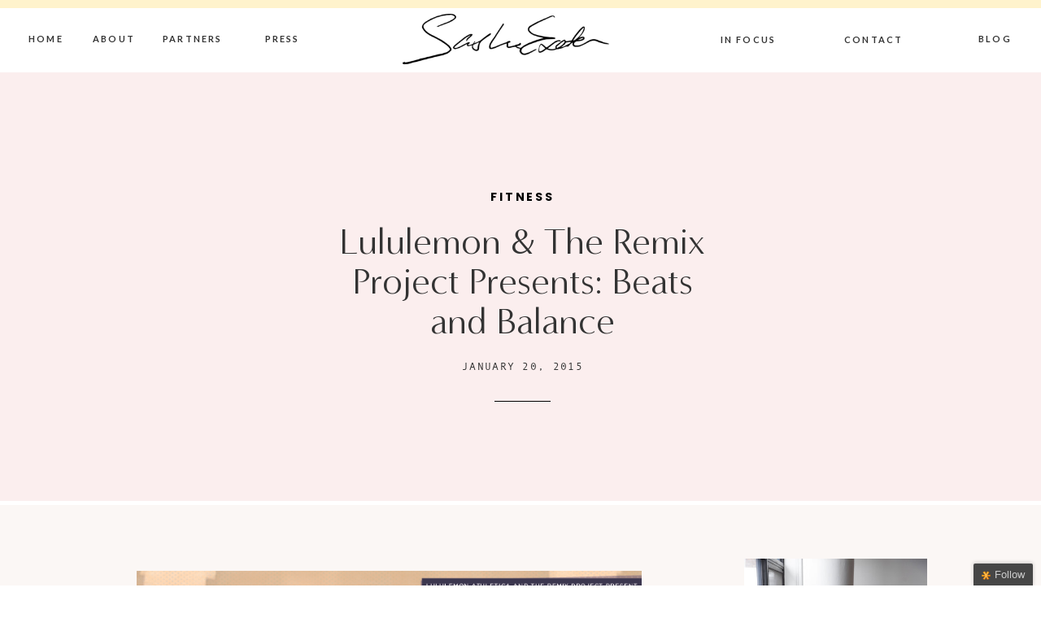

--- FILE ---
content_type: text/html; charset=UTF-8
request_url: https://www.sashaexeter.com/2015/01/lululemon-the-remix-project-presents-beats-and-balance/
body_size: 27451
content:
<!DOCTYPE html>
<html lang="en-US" class="d">
<head>

<meta charset="UTF-8" />
<meta name="viewport" content="width=device-width, initial-scale=1" />


<link rel="preconnect" href="https://fonts.googleapis.com">
<link rel="preconnect" href="https://fonts.gstatic.com" crossorigin>
<link href="https://fonts.googleapis.com/css?family=Poppins:600|Lato:700|Poppins:700|Oswald:regular" rel="stylesheet" type="text/css"/>
<style>
@font-face{font-family:Andale Mono;src:url('//static.showit.co/file/2cXvGH7qS9yBu-h-Ub5ekA/shared/andalemono.woff');}
@font-face{font-family:Sweet Sans Pro Regular;src:url('//static.showit.co/file/_C482bteQgSYOwtB3l6jLg/shared/sweetsanspro-regular.woff');}
@font-face{font-family:Minerva Modern Regular;src:url('//static.showit.co/file/8l4S-oZ8RNSwRpaumLAKuw/shared/minervamodern-regular.woff');}
@font-face{font-family:Sofia Pro Medium;src:url('//static.showit.co/file/bi9QR1H3Se2mHfNjBZT1xQ/shared/sofiapromedium.woff');}
@font-face{font-family:Formetor Regular;src:url('//static.showit.co/file/yj01cvSfSW2KaYwVOOHAlw/shared/formetor-regular.woff');}
</style>
<script id="init_data" type="application/json">
{"mobile":{"w":320,"defaultTrIn":{"type":"fade"},"defaultTrOut":{"type":"fade"},"background":{"type":"color","color":"colors-7"}},"desktop":{"w":1200,"defaultTrIn":{"type":"fade"},"defaultTrOut":{"type":"fade"},"background":{"type":"color","color":"colors-7"}},"sid":"ta3-d7eariegyqutlwtn9q","break":768,"assetURL":"//static.showit.co","contactFormId":"119391/241562","cfAction":"aHR0cHM6Ly9jbGllbnRzZXJ2aWNlLnNob3dpdC5jby9jb250YWN0Zm9ybQ==","sgAction":"aHR0cHM6Ly9jbGllbnRzZXJ2aWNlLnNob3dpdC5jby9zb2NpYWxncmlk","blockData":[{"slug":"mobile-menu","visible":"m","states":[],"m":{"w":320,"h":540,"background":{"type":"color","color":"colors-3"},"locking":{"side":"t","offset":0},"nature":"wH","tr":{"in":{"cl":"fadeIn","d":"0.5","dl":"0"},"out":{"cl":"fadeOut","d":"0.5","dl":"0"}}},"d":{"w":1200,"h":85,"background":{"type":"color","color":"colors-7"},"locking":{"offset":0},"tr":{"in":{"cl":"fadeIn","d":"0.5","dl":"0"},"out":{"cl":"fadeOut","d":"0.5","dl":"0"}}}},{"slug":"mobile-menu-closed","visible":"m","states":[],"m":{"w":320,"h":50,"background":{"type":"color","color":"colors-7"},"locking":{"side":"st"},"tr":{"in":{"cl":"fadeIn","d":"0.5","dl":"0"},"out":{"cl":"fadeOut","d":"0.5","dl":"0"}}},"d":{"w":1200,"h":222,"background":{"type":"color","color":"colors-7"},"locking":{},"tr":{"in":{"cl":"fadeIn","d":"0.5","dl":"0"},"out":{"cl":"fadeOut","d":"0.5","dl":"0"}}}},{"slug":"menu","visible":"d","states":[],"m":{"w":320,"h":40,"background":{"type":"color","color":"colors-7"},"locking":{"side":"st"},"tr":{"in":{"cl":"fadeIn","d":"0.5","dl":"0"},"out":{"cl":"fadeOut","d":"0.5","dl":"0"}}},"d":{"w":1200,"h":89,"background":{"type":"color","color":"colors-7"},"locking":{"side":"st"},"tr":{"in":{"cl":"fadeIn","d":"0.5","dl":"0"},"out":{"cl":"fadeOut","d":"0.5","dl":"0"}}}},{"slug":"post-title","visible":"a","states":[{"slug":"view-1","m":{"background":{"type":"none"}},"d":{"background":{"type":"none"}}}],"m":{"w":320,"h":333,"background":{"type":"color","color":"colors-2"},"nature":"dH","tr":{"in":{"cl":"fadeIn","d":"0.5","dl":"0"},"out":{"cl":"fadeOut","d":"0.5","dl":"0"}}},"d":{"w":1200,"h":478,"background":{"type":"image","color":"colors-2"},"nature":"dH","tr":{"in":{"cl":"fadeIn","d":"0.5","dl":"0"},"out":{"cl":"fadeOut","d":"0.5","dl":"0"}}},"stateTrans":[{"d":{"in":{"cl":"fadeIn","d":"0.5","dl":"0","od":"fadeIn"},"out":{"cl":"fadeOut","d":"0.5","dl":"0","od":"fadeOut"}},"m":{"in":{"cl":"fadeIn","d":"0.5","dl":"0","od":"fadeIn"},"out":{"cl":"fadeOut","d":"0.5","dl":"0","od":"fadeOut"}}}]},{"slug":"blog-sidebar","visible":"d","states":[],"m":{"w":320,"h":1682,"background":{"type":"color","color":"#FFFFFF"},"tr":{"in":{"cl":"fadeIn","d":"0.5","dl":"0"},"out":{"cl":"fadeOut","d":"0.5","dl":"0"}}},"d":{"w":1200,"h":5,"background":{"type":"color","color":"colors-7"},"tr":{"in":{"cl":"fadeIn","d":"0.5","dl":"0"},"out":{"cl":"fadeOut","d":"0.5","dl":"0"}}}},{"slug":"post-content","visible":"a","states":[{"slug":"view-1","m":{"background":{"type":"none"}},"d":{"background":{"type":"none"}}}],"m":{"w":320,"h":2100,"background":{"type":"color","color":"colors-6"},"nature":"dH","tr":{"in":{"cl":"fadeIn","d":"0.5","dl":"0"},"out":{"cl":"fadeOut","d":"0.5","dl":"0"}}},"d":{"w":1200,"h":1355,"background":{"type":"color","color":"colors-6"},"nature":"dH","tr":{"in":{"cl":"fadeIn","d":"0.5","dl":"0"},"out":{"cl":"fadeOut","d":"0.5","dl":"0"}}},"stateTrans":[{"d":{"in":{"cl":"fadeIn","d":"0.5","dl":"0","od":"fadeIn"},"out":{"cl":"fadeOut","d":"0.5","dl":"0","od":"fadeOut"}},"m":{"in":{"cl":"fadeIn","d":"0.5","dl":"0","od":"fadeIn"},"out":{"cl":"fadeOut","d":"0.5","dl":"0","od":"fadeOut"}}}]},{"slug":"comment","visible":"a","states":[{"slug":"show-comments","m":{"background":{"type":"none"}},"d":{"background":{"type":"none"}}},{"slug":"hide-comments","m":{"background":{"type":"none"}},"d":{"background":{"type":"none"}}}],"m":{"w":320,"h":106,"background":{"type":"color","color":"colors-6"},"nature":"dH","tr":{"in":{"cl":"fadeIn","d":"0.5","dl":"0"},"out":{"cl":"fadeOut","d":"0.5","dl":"0"}}},"d":{"w":1200,"h":86,"background":{"type":"color","color":"colors-6"},"tr":{"in":{"cl":"fadeIn","d":"0.5","dl":"0"},"out":{"cl":"fadeOut","d":"0.5","dl":"0"}}},"stateTrans":[{"d":{"in":{"cl":"fadeIn","d":"0.5","dl":"0","od":"fadeIn"},"out":{"cl":"fadeOut","d":"0.5","dl":"0","od":"fadeOut"}},"m":{"in":{"cl":"fadeIn","d":"0.5","dl":"0","od":"fadeIn"},"out":{"cl":"fadeOut","d":"0.5","dl":"0","od":"fadeOut"}}},{"d":{"in":{"cl":"fadeIn","d":"0.5","dl":"0","od":"fadeIn"},"out":{"cl":"fadeOut","d":"0.5","dl":"0","od":"fadeOut"}},"m":{"in":{"cl":"fadeIn","d":"0.5","dl":"0","od":"fadeIn"},"out":{"cl":"fadeOut","d":"0.5","dl":"0","od":"fadeOut"}}}]},{"slug":"existing-comments","visible":"a","states":[],"m":{"w":320,"h":128,"background":{"type":"color","color":"colors-6"},"nature":"dH","tr":{"in":{"cl":"fadeIn","d":"0.5","dl":"0"},"out":{"cl":"fadeOut","d":"0.5","dl":"0"}}},"d":{"w":1200,"h":66,"background":{"type":"color","color":"colors-6"},"nature":"dH","tr":{"in":{"cl":"fadeIn","d":"0.5","dl":"0"},"out":{"cl":"fadeOut","d":"0.5","dl":"0"}}}},{"slug":"comments-form","visible":"a","states":[],"m":{"w":320,"h":138,"background":{"type":"color","color":"colors-6"},"nature":"dH","tr":{"in":{"cl":"fadeIn","d":"0.5","dl":"0"},"out":{"cl":"fadeOut","d":"0.5","dl":"0"}}},"d":{"w":1200,"h":104,"background":{"type":"color","color":"colors-6"},"nature":"dH","tr":{"in":{"cl":"fadeIn","d":"0.5","dl":"0"},"out":{"cl":"fadeOut","d":"0.5","dl":"0"}}}},{"slug":"new-canvas","visible":"a","states":[],"m":{"w":320,"h":41,"background":{"type":"color","color":"colors-6"},"tr":{"in":{"cl":"fadeIn","d":"0.5","dl":"0"},"out":{"cl":"fadeOut","d":"0.5","dl":"0"}}},"d":{"w":1200,"h":105,"background":{"type":"color","color":"colors-6"},"tr":{"in":{"cl":"fadeIn","d":"0.5","dl":"0"},"out":{"cl":"fadeOut","d":"0.5","dl":"0"}}}},{"slug":"pagination","visible":"a","states":[],"m":{"w":320,"h":275,"background":{"type":"color","color":"colors-7"},"nature":"dH","tr":{"in":{"cl":"fadeIn","d":"0.5","dl":"0"},"out":{"cl":"fadeOut","d":"0.5","dl":"0"}}},"d":{"w":1200,"h":176,"background":{"type":"color","color":"colors-7"},"nature":"dH","tr":{"in":{"cl":"fadeIn","d":"0.5","dl":"0"},"out":{"cl":"fadeOut","d":"0.5","dl":"0"}}}},{"slug":"category","visible":"a","states":[],"m":{"w":320,"h":566,"background":{"type":"color","color":"colors-4","image":{"key":"4ybdByF0R8GAewO7LKd64g/shared/alexmiranda2.jpg","aspect_ratio":1.5,"title":"alexmiranda2","type":"asset"},"pos":"ct"},"tr":{"in":{"cl":"fadeIn","d":"0.5","dl":"0"},"out":{"cl":"fadeOut","d":"0.5","dl":"0"}}},"d":{"w":1200,"h":654,"background":{"type":"color","color":"colors-4","image":{"key":"4ybdByF0R8GAewO7LKd64g/shared/alexmiranda2.jpg","aspect_ratio":1.5,"title":"alexmiranda2","type":"asset"},"pos":"ct"},"tr":{"in":{"cl":"fadeIn","d":"0.5","dl":"0"},"out":{"cl":"fadeOut","d":"0.5","dl":"0"}}}},{"slug":"further-reading","visible":"a","states":[{"slug":"view-1","m":{"background":{"type":"none"}},"d":{"background":{"type":"none"}}},{"slug":"view-2","m":{"background":{"type":"none"}},"d":{"background":{"type":"none"}}},{"slug":"view-3","m":{"background":{"type":"none"}},"d":{"background":{"type":"none"}}}],"m":{"w":320,"h":1435,"background":{"type":"color","color":"colors-7"},"tr":{"in":{"cl":"fadeIn","d":"0.5","dl":"0"},"out":{"cl":"fadeOut","d":"0.5","dl":"0"}}},"d":{"w":1200,"h":764,"background":{"type":"color","color":"colors-7"},"tr":{"in":{"cl":"fadeIn","d":"0.5","dl":"0"},"out":{"cl":"fadeOut","d":"0.5","dl":"0"}}},"wpPostLookup":true,"stateTrans":[{"d":{"in":{"cl":"fadeIn","d":"0.5","dl":"0","od":"fadeIn"},"out":{"cl":"fadeOut","d":"0.5","dl":"0","od":"fadeOut"}},"m":{"in":{"cl":"fadeIn","d":"0.5","dl":"0","od":"fadeIn"},"out":{"cl":"fadeOut","d":"0.5","dl":"0","od":"fadeOut"}}},{"d":{"in":{"cl":"fadeIn","d":"0.5","dl":"0","od":"fadeIn"},"out":{"cl":"fadeOut","d":"0.5","dl":"0","od":"fadeOut"}},"m":{"in":{"cl":"fadeIn","d":"0.5","dl":"0","od":"fadeIn"},"out":{"cl":"fadeOut","d":"0.5","dl":"0","od":"fadeOut"}}},{"d":{"in":{"cl":"fadeIn","d":"0.5","dl":"0","od":"fadeIn"},"out":{"cl":"fadeOut","d":"0.5","dl":"0","od":"fadeOut"}},"m":{"in":{"cl":"fadeIn","d":"0.5","dl":"0","od":"fadeIn"},"out":{"cl":"fadeOut","d":"0.5","dl":"0","od":"fadeOut"}}}]},{"slug":"about","visible":"a","states":[],"m":{"w":320,"h":666,"background":{"type":"image","color":"#8eb6bb","image":{"key":"9sr8ykS1SLSZAl25OGOI7g/shared/punchy-pastels_social-squares_styled-stock_01418.jpg","aspect_ratio":0.75,"title":"Punchy-Pastels_Social-Squares_Styled-Stock_01418","type":"asset"},"opacity":20,"scroll":"x"},"tr":{"in":{"cl":"fadeIn","d":"0.5","dl":"0"},"out":{"cl":"fadeOut","d":"0.5","dl":"0"}}},"d":{"w":1200,"h":750,"background":{"type":"image","color":"#8eb6bb","image":{"key":"9sr8ykS1SLSZAl25OGOI7g/shared/punchy-pastels_social-squares_styled-stock_01418.jpg","aspect_ratio":0.75,"title":"Punchy-Pastels_Social-Squares_Styled-Stock_01418","type":"asset"},"opacity":20,"scroll":"x"},"tr":{"in":{"cl":"fadeIn","d":"0.5","dl":"0"},"out":{"cl":"fadeOut","d":"0.5","dl":"0"}}}},{"slug":"top-resources","visible":"a","states":[],"m":{"w":320,"h":1083,"background":{"type":"color","color":"colors-6"},"tr":{"in":{"cl":"fadeIn","d":"0.5","dl":"0"},"out":{"cl":"fadeOut","d":"0.5","dl":"0"}}},"d":{"w":1200,"h":977,"background":{"type":"color","color":"colors-6"},"tr":{"in":{"cl":"fadeIn","d":"0.5","dl":"0"},"out":{"cl":"fadeOut","d":"0.5","dl":"0"}}},"ps":[{"trigger":"onscreen","type":"show"}]},{"slug":"opt-in-2","visible":"a","states":[{"slug":"view-1","m":{"background":{"type":"none"}},"d":{"background":{"type":"none"}}}],"m":{"w":320,"h":875,"background":{"type":"color","color":"colors-4"},"tr":{"in":{"cl":"fadeIn","d":"0.5","dl":"0"},"out":{"cl":"fadeOut","d":"0.5","dl":"0"}}},"d":{"w":1200,"h":698,"background":{"type":"color","color":"colors-4","image":{"key":"cmwFV7ntT8SO8OHUYK4URQ/shared/socialsquares_lishcollab43-2.jpg","aspect_ratio":1,"title":"socialsquares_LISHcollab43-2","type":"asset"},"pos":"rb"},"tr":{"in":{"cl":"fadeIn","d":"0.5","dl":"0"},"out":{"cl":"fadeOut","d":"0.5","dl":"0"}}},"stateTrans":[{"d":{"in":{"cl":"fadeIn","d":"0.5","dl":"0","od":"fadeIn"},"out":{"cl":"fadeOut","d":"0.5","dl":"0","od":"fadeOut"}},"m":{"in":{"cl":"fadeIn","d":"0.5","dl":"0","od":"fadeIn"},"out":{"cl":"fadeOut","d":"0.5","dl":"0","od":"fadeOut"}}}]},{"slug":"instagram","visible":"a","states":[],"m":{"w":320,"h":845,"background":{"type":"color","color":"colors-6"},"tr":{"in":{"cl":"fadeIn","d":"0.5","dl":"0"},"out":{"cl":"fadeOut","d":"0.5","dl":"0"}}},"d":{"w":1200,"h":754,"background":{"type":"color","color":"colors-6"},"tr":{"in":{"cl":"fadeIn","d":"0.5","dl":"0"},"out":{"cl":"fadeOut","d":"0.5","dl":"0"}}}}],"elementData":[{"type":"simple","visible":"m","id":"mobile-menu_0","blockId":"mobile-menu","m":{"x":0,"y":0,"w":320,"h":52,"a":0},"d":{"x":360,"y":26,"w":480,"h":34,"a":0}},{"type":"text","visible":"m","id":"mobile-menu_1","blockId":"mobile-menu","m":{"x":36,"y":305,"w":87,"h":22,"a":0,"lockV":"b"},"d":{"x":920.2,"y":34,"w":70,"h":26,"a":0,"lockH":"r"},"pc":[{"type":"hide","block":"mobile-menu"}]},{"type":"text","visible":"m","id":"mobile-menu_2","blockId":"mobile-menu","m":{"x":164,"y":303,"w":111,"h":22,"a":0,"lockV":"b"},"d":{"x":820.8,"y":34,"w":71,"h":26,"a":0,"lockH":"r"},"pc":[{"type":"hide","block":"mobile-menu"}]},{"type":"text","visible":"m","id":"mobile-menu_3","blockId":"mobile-menu","m":{"x":164,"y":250,"w":157,"h":22,"a":0,"lockV":"b"},"d":{"x":735.4,"y":34,"w":57,"h":26,"a":0,"lockH":"r"},"pc":[{"type":"hide","block":"mobile-menu"}]},{"type":"text","visible":"m","id":"mobile-menu_4","blockId":"mobile-menu","m":{"x":36,"y":249,"w":91,"h":17,"a":0,"lockV":"b"},"d":{"x":655,"y":34,"w":52,"h":26,"a":0,"lockH":"r"},"pc":[{"type":"hide","block":"mobile-menu"}]},{"type":"text","visible":"m","id":"mobile-menu_5","blockId":"mobile-menu","m":{"x":165,"y":414,"w":56,"h":22,"a":0,"lockV":"b"},"d":{"x":1018.6,"y":34,"w":77,"h":26,"a":0,"lockH":"r"},"pc":[{"type":"hide","block":"mobile-menu"}]},{"type":"simple","visible":"m","id":"mobile-menu_6","blockId":"mobile-menu","m":{"x":35,"y":341,"w":251,"h":1,"a":0,"lockV":"b"},"d":{"x":967,"y":203,"w":177,"h":1,"a":0}},{"type":"simple","visible":"m","id":"mobile-menu_7","blockId":"mobile-menu","m":{"x":35,"y":285,"w":251,"h":1,"a":0,"lockV":"b"},"d":{"x":967,"y":203,"w":177,"h":1,"a":0}},{"type":"simple","visible":"m","id":"mobile-menu_8","blockId":"mobile-menu","m":{"x":35,"y":397,"w":251,"h":1,"a":0,"lockV":"b"},"d":{"x":967,"y":203,"w":177,"h":1,"a":0}},{"type":"simple","visible":"m","id":"mobile-menu_9","blockId":"mobile-menu","m":{"x":35,"y":453,"w":251,"h":1,"a":0,"lockV":"b"},"d":{"x":967,"y":203,"w":177,"h":1,"a":0}},{"type":"graphic","visible":"m","id":"mobile-menu_10","blockId":"mobile-menu","m":{"x":0,"y":52,"w":320,"h":164,"a":0,"gs":{"s":48},"lockV":"bs"},"d":{"x":571,"y":13,"w":59,"h":59,"a":0},"c":{"key":"HErQD5srS9-As1EW8ngzsQ/119391/pike-0438_edit.jpg","aspect_ratio":0.8}},{"type":"icon","visible":"m","id":"mobile-menu_11","blockId":"mobile-menu","m":{"x":284,"y":15,"w":27,"h":24,"a":0},"d":{"x":550,"y":-28,"w":100,"h":100,"a":0},"pc":[{"type":"hide","block":"mobile-menu"}]},{"type":"simple","visible":"m","id":"mobile-menu_12","blockId":"mobile-menu","m":{"x":0,"y":0,"w":320,"h":5,"a":0},"d":{"x":360,"y":67,"w":480,"h":88.80000000000001,"a":0}},{"type":"text","visible":"m","id":"mobile-menu_13","blockId":"mobile-menu","m":{"x":162,"y":360,"w":85,"h":22,"a":0,"lockV":"b"},"d":{"x":1018.6,"y":34,"w":77,"h":26,"a":0,"lockH":"r"},"pc":[{"type":"hide","block":"mobile-menu"}]},{"type":"text","visible":"m","id":"mobile-menu_14","blockId":"mobile-menu","m":{"x":34,"y":360,"w":79,"h":22,"a":0,"lockV":"b"},"d":{"x":1018.6,"y":34,"w":77,"h":26,"a":0,"lockH":"r"},"pc":[{"type":"hide","block":"mobile-menu"}]},{"type":"graphic","visible":"a","id":"mobile-menu_15","blockId":"mobile-menu","m":{"x":77,"y":8,"w":151,"h":38,"a":0},"d":{"x":479,"y":13,"w":242,"h":59,"a":0},"c":{"key":"eNNlGvilS4uLIxFlWLOfkw/119391/se_4.png","aspect_ratio":4.10095}},{"type":"icon","visible":"m","id":"mobile-menu-closed_0","blockId":"mobile-menu-closed","m":{"x":282,"y":14,"w":27,"h":24,"a":0},"d":{"x":550,"y":-28,"w":100,"h":100,"a":0},"pc":[{"type":"show","block":"mobile-menu"}]},{"type":"simple","visible":"a","id":"mobile-menu-closed_1","blockId":"mobile-menu-closed","m":{"x":0,"y":49,"w":320,"h":1,"a":0},"d":{"x":0,"y":0,"w":1200,"h":1,"a":0,"lockH":"s"}},{"type":"simple","visible":"a","id":"mobile-menu-closed_2","blockId":"mobile-menu-closed","m":{"x":0,"y":-2,"w":320,"h":5,"a":0},"d":{"x":360,"y":67,"w":480,"h":88.80000000000001,"a":0}},{"type":"graphic","visible":"a","id":"mobile-menu-closed_3","blockId":"mobile-menu-closed","m":{"x":87,"y":9,"w":144,"h":35,"a":0},"d":{"x":180,"y":9,"w":840,"h":205,"a":0},"c":{"key":"eNNlGvilS4uLIxFlWLOfkw/119391/se_4.png","aspect_ratio":4.10095}},{"type":"text","visible":"d","id":"menu_0","blockId":"menu","m":{"x":19,"y":18,"w":146,"h":37,"a":0},"d":{"x":35,"y":39,"w":40,"h":23,"a":0,"lockH":"l"}},{"type":"text","visible":"d","id":"menu_1","blockId":"menu","m":{"x":19,"y":18,"w":146,"h":37,"a":0},"d":{"x":787,"y":40,"w":106,"h":23,"a":0,"lockH":"r"}},{"type":"text","visible":"d","id":"menu_2","blockId":"menu","m":{"x":19,"y":18,"w":146,"h":37,"a":0},"d":{"x":114,"y":39,"w":47,"h":23,"a":0,"lockH":"l"}},{"type":"text","visible":"d","id":"menu_3","blockId":"menu","m":{"x":19,"y":18,"w":146,"h":37,"a":0},"d":{"x":958,"y":40,"w":71,"h":23,"a":0,"lockH":"r"}},{"type":"text","visible":"d","id":"menu_4","blockId":"menu","m":{"x":19,"y":18,"w":146,"h":37,"a":0},"d":{"x":1123,"y":39,"w":40,"h":23,"a":0,"lockH":"r"}},{"type":"text","visible":"a","id":"menu_5","blockId":"menu","m":{"x":111,"y":4,"w":99,"h":33,"a":0},"d":{"x":494,"y":23,"w":213,"h":23,"a":0}},{"type":"simple","visible":"a","id":"menu_6","blockId":"menu","m":{"x":48,"y":6,"w":224,"h":28,"a":0},"d":{"x":0,"y":0,"w":1200,"h":10,"a":0,"lockH":"s"}},{"type":"text","visible":"d","id":"menu_7","blockId":"menu","m":{"x":19,"y":18,"w":146,"h":37,"a":0},"d":{"x":307,"y":39,"w":80,"h":23,"a":0,"lockH":"l"}},{"type":"text","visible":"d","id":"menu_8","blockId":"menu","m":{"x":19,"y":18,"w":146,"h":37,"a":0},"d":{"x":200,"y":39,"w":68,"h":23,"a":0,"lockH":"l"}},{"type":"graphic","visible":"a","id":"menu_9","blockId":"menu","m":{"x":103,"y":6,"w":115,"h":28,"a":0},"d":{"x":455,"y":17,"w":254,"h":62,"a":0},"c":{"key":"eNNlGvilS4uLIxFlWLOfkw/119391/se_4.png","aspect_ratio":4.10095}},{"type":"text","visible":"a","id":"post-title_view-1_0","blockId":"post-title","m":{"x":46,"y":80,"w":229,"h":22,"a":0},"d":{"x":408,"y":142,"w":389,"h":25,"a":0}},{"type":"text","visible":"a","id":"post-title_view-1_1","blockId":"post-title","m":{"x":21,"y":114,"w":278,"h":78,"a":0},"d":{"x":355,"y":184,"w":494,"h":98,"a":0}},{"type":"text","visible":"a","id":"post-title_view-1_2","blockId":"post-title","m":{"x":66,"y":202,"w":188,"h":18,"a":0,"lockV":"b"},"d":{"x":403,"y":306,"w":399,"h":26,"a":0,"lockV":"b"}},{"type":"simple","visible":"a","id":"post-title_view-1_3","blockId":"post-title","m":{"x":131,"y":246,"w":58,"h":1,"a":0,"lockV":"b"},"d":{"x":568,"y":355,"w":69,"h":1,"a":0,"lockV":"b"}},{"type":"text","visible":"a","id":"blog-sidebar_0","blockId":"blog-sidebar","m":{"x":-15,"y":541,"w":157,"h":26,"a":0},"d":{"x":872,"y":833,"w":212,"h":46,"a":0}},{"type":"simple","visible":"a","id":"blog-sidebar_1","blockId":"blog-sidebar","m":{"x":-15,"y":625,"w":270,"h":1,"a":0},"d":{"x":872,"y":808,"w":225,"h":1,"a":0}},{"type":"text","visible":"a","id":"blog-sidebar_2","blockId":"blog-sidebar","m":{"x":-15,"y":541,"w":157,"h":26,"a":0},"d":{"x":872,"y":741,"w":206,"h":41,"a":0}},{"type":"simple","visible":"a","id":"blog-sidebar_3","blockId":"blog-sidebar","m":{"x":-15,"y":625,"w":270,"h":1,"a":0},"d":{"x":872,"y":727,"w":225,"h":1,"a":0}},{"type":"text","visible":"a","id":"blog-sidebar_4","blockId":"blog-sidebar","m":{"x":-15,"y":541,"w":157,"h":26,"a":0},"d":{"x":872,"y":667,"w":191,"h":39,"a":0}},{"type":"simple","visible":"a","id":"blog-sidebar_5","blockId":"blog-sidebar","m":{"x":-10,"y":338,"w":260,"h":4,"a":0},"d":{"x":872,"y":644,"w":225,"h":1,"a":0}},{"type":"text","visible":"a","id":"blog-sidebar_6","blockId":"blog-sidebar","m":{"x":-12,"y":732,"w":233,"h":48,"a":0},"d":{"x":872,"y":603,"w":175,"h":24,"a":0}},{"type":"graphic","visible":"a","id":"blog-sidebar_7","blockId":"blog-sidebar","m":{"x":-5,"y":452,"w":250,"h":329,"a":0},"d":{"x":875,"y":71,"w":225,"h":277,"a":0,"gs":{"s":0}},"c":{"key":"3f143Dl3SbSKzr9OqMGkzA/119391/pike-9578.jpg","aspect_ratio":0.6668}},{"type":"text","visible":"a","id":"blog-sidebar_8","blockId":"blog-sidebar","m":{"x":-10,"y":666,"w":245,"h":21,"a":0},"d":{"x":875,"y":408,"w":193,"h":18,"a":0}},{"type":"simple","visible":"a","id":"blog-sidebar_9","blockId":"blog-sidebar","m":{"x":113,"y":611,"w":224.007,"h":41.01,"a":0},"d":{"x":869,"y":518,"w":225,"h":42,"a":0}},{"type":"text","visible":"a","id":"blog-sidebar_10","blockId":"blog-sidebar","m":{"x":130,"y":619,"w":96,"h":19,"a":0},"d":{"x":886,"y":533,"w":178,"h":16,"a":0}},{"type":"text","visible":"a","id":"blog-sidebar_11","blockId":"blog-sidebar","m":{"x":112,"y":417,"w":224.006,"h":134.01,"a":0},"d":{"x":875,"y":443,"w":221,"h":54,"a":0}},{"type":"text","visible":"a","id":"blog-sidebar_12","blockId":"blog-sidebar","m":{"x":189,"y":16,"w":99,"h":125,"a":0},"d":{"x":765,"y":299,"w":273,"h":94,"a":-5}},{"type":"graphic","visible":"a","id":"blog-sidebar_13","blockId":"blog-sidebar","m":{"x":-47,"y":0,"w":354,"h":523,"a":0,"gs":{"s":100,"t":"zoom","p":150,"y":100,"x":100}},"d":{"x":863,"y":898,"w":227,"h":342,"a":0,"gs":{"s":100,"t":"zoom","p":140,"y":100,"x":100}},"c":{"key":"exn7q32TQPScJ0HvEBSDWA/119391/6v1a0768_edit.jpg","aspect_ratio":0.80007}},{"type":"text","visible":"a","id":"post-content_view-1_0","blockId":"post-content","m":{"x":26,"y":31,"w":270,"h":2025,"a":0},"d":{"x":88,"y":75,"w":700,"h":1199,"a":0}},{"type":"text","visible":"a","id":"comment_show-comments_0","blockId":"comment","m":{"x":25,"y":64,"w":130,"h":19,"a":0},"d":{"x":528,"y":37,"w":259,"h":22,"a":0},"pc":[{"type":"show","block":"existing-comments"}]},{"type":"text","visible":"a","id":"comment_hide-comments_0","blockId":"comment","m":{"x":25,"y":74,"w":243,"h":21,"a":0},"d":{"x":528,"y":37,"w":259,"h":22,"a":0},"pc":[{"type":"hide","block":"existing-comments"}]},{"type":"text","visible":"a","id":"comment_1","blockId":"comment","m":{"x":26,"y":14,"w":144,"h":45,"a":0},"d":{"x":91,"y":18,"w":222,"h":47,"a":0},"pc":[{"type":"show","block":"comments-form"}]},{"type":"simple","visible":"a","id":"comment_2","blockId":"comment","m":{"x":25,"y":4,"w":270,"h":1,"a":0},"d":{"x":90,"y":1,"w":700,"h":1,"a":0}},{"type":"text","visible":"a","id":"existing-comments_0","blockId":"existing-comments","m":{"x":25,"y":13,"w":270,"h":105,"a":0},"d":{"x":90,"y":2,"w":700,"h":49,"a":0}},{"type":"text","visible":"a","id":"comments-form_0","blockId":"comments-form","m":{"x":25,"y":16,"w":270,"h":106,"a":0},"d":{"x":108,"y":11,"w":700,"h":75,"a":0}},{"type":"text","visible":"a","id":"pagination_1","blockId":"pagination","m":{"x":44,"y":204,"w":220,"h":42,"a":0},"d":{"x":810,"y":87,"w":307,"h":29,"a":0,"lockV":"b"}},{"type":"text","visible":"a","id":"pagination_2","blockId":"pagination","m":{"x":49,"y":106,"w":220,"h":48,"a":0,"lockV":"b"},"d":{"x":83,"y":87,"w":291,"h":29,"a":0}},{"type":"text","visible":"a","id":"pagination_3","blockId":"pagination","m":{"x":67,"y":79,"w":186,"h":15,"a":0},"d":{"x":83,"y":54,"w":188,"h":18,"a":0}},{"type":"text","visible":"a","id":"pagination_4","blockId":"pagination","m":{"x":82,"y":177,"w":157,"h":19,"a":0,"lockV":"b"},"d":{"x":929,"y":54,"w":188,"h":18,"a":0}},{"type":"text","visible":"a","id":"pagination_5","blockId":"pagination","m":{"x":68,"y":30,"w":184,"h":24,"a":0},"d":{"x":450,"y":80,"w":300,"h":16,"a":0}},{"type":"simple","visible":"a","id":"pagination_6","blockId":"pagination","m":{"x":66,"y":146,"w":188,"h":1,"a":0},"d":{"x":90,"y":1,"w":700,"h":1,"a":0}},{"type":"graphic","visible":"d","id":"category_0","blockId":"category","m":{"x":165,"y":474,"w":231,"h":337,"a":0,"gs":{"s":50}},"d":{"x":695,"y":121,"w":363,"h":412,"a":0,"gs":{"s":80}},"c":{"key":"D-tS3v8jTcWPg8xBnSZ6xg/119391/pike-9681.jpg","aspect_ratio":0.8}},{"type":"text","visible":"a","id":"category_1","blockId":"category","m":{"x":37,"y":55,"w":182,"h":102,"a":0},"d":{"x":143,"y":149,"w":430,"h":73,"a":0}},{"type":"text","visible":"a","id":"category_2","blockId":"category","m":{"x":37,"y":264,"w":161,"h":19,"a":0},"d":{"x":143,"y":372,"w":184,"h":20,"a":0}},{"type":"simple","visible":"a","id":"category_3","blockId":"category","m":{"x":37,"y":249,"w":161,"h":1,"a":0},"d":{"x":143,"y":353,"w":177,"h":1,"a":0}},{"type":"simple","visible":"m","id":"category_4","blockId":"category","m":{"x":37,"y":300,"w":161,"h":1,"a":0},"d":{"x":159,"y":363,"w":177,"h":1,"a":0}},{"type":"text","visible":"a","id":"category_5","blockId":"category","m":{"x":37,"y":214,"w":161,"h":19,"a":0},"d":{"x":143,"y":310,"w":203,"h":20,"a":0}},{"type":"simple","visible":"a","id":"category_6","blockId":"category","m":{"x":37,"y":199,"w":161,"h":1,"a":0},"d":{"x":143,"y":290,"w":177,"h":1,"a":0}},{"type":"text","visible":"a","id":"category_7","blockId":"category","m":{"x":37,"y":167,"w":161,"h":17,"a":0},"d":{"x":143,"y":248,"w":193,"h":20,"a":0}},{"type":"text","visible":"a","id":"category_8","blockId":"category","m":{"x":37,"y":417,"w":161,"h":19,"a":0},"d":{"x":389,"y":372,"w":184,"h":20,"a":0}},{"type":"simple","visible":"a","id":"category_9","blockId":"category","m":{"x":37,"y":400,"w":161,"h":1,"a":0},"d":{"x":389,"y":353,"w":177,"h":1,"a":0}},{"type":"text","visible":"a","id":"category_10","blockId":"category","m":{"x":37,"y":366,"w":161,"h":19,"a":0},"d":{"x":389,"y":310,"w":203,"h":20,"a":0}},{"type":"simple","visible":"a","id":"category_11","blockId":"category","m":{"x":37,"y":350,"w":161,"h":1,"a":0},"d":{"x":389,"y":290,"w":177,"h":1,"a":0}},{"type":"text","visible":"a","id":"category_12","blockId":"category","m":{"x":37,"y":316,"w":161,"h":17,"a":0},"d":{"x":389,"y":248,"w":193,"h":20,"a":0}},{"type":"simple","visible":"a","id":"category_13","blockId":"category","m":{"x":37,"y":466,"w":247,"h":55,"a":0},"d":{"x":143,"y":444,"w":426,"h":54,"a":0}},{"type":"text","visible":"a","id":"category_14","blockId":"category","m":{"x":55,"y":483,"w":214,"h":17,"a":0},"d":{"x":163,"y":463,"w":254,"h":20,"a":0}},{"type":"graphic","visible":"a","id":"further-reading_view-1_0","blockId":"further-reading","m":{"x":35,"y":87,"w":250,"h":250,"a":0,"gs":{"s":80}},"d":{"x":96,"y":149,"w":290,"h":360,"a":0,"gs":{"s":50}},"c":{"key":"A0qLlL9iRh-Qyp7S2KqVvw/shared/socialsquares_summerfashion16-1.jpg","aspect_ratio":1}},{"type":"text","visible":"a","id":"further-reading_view-1_1","blockId":"further-reading","m":{"x":35,"y":396,"w":244,"h":61,"a":0},"d":{"x":94,"y":569,"w":287,"h":70,"a":0}},{"type":"text","visible":"a","id":"further-reading_view-1_2","blockId":"further-reading","m":{"x":35,"y":365,"w":156,"h":17,"a":0},"d":{"x":132,"y":536,"w":221,"h":20,"a":0}},{"type":"graphic","visible":"a","id":"further-reading_view-2_0","blockId":"further-reading","m":{"x":35,"y":520,"w":250,"h":250,"a":0,"gs":{"s":80}},"d":{"x":456,"y":149,"w":290,"h":360,"a":0,"gs":{"s":50}},"c":{"key":"Iqfvblc4TXWLcj2r2frb7A/shared/foliage-and-greenery20-5.jpg","aspect_ratio":1}},{"type":"text","visible":"a","id":"further-reading_view-2_1","blockId":"further-reading","m":{"x":35,"y":833,"w":242,"h":63,"a":0},"d":{"x":458,"y":565,"w":287,"h":70,"a":0}},{"type":"text","visible":"a","id":"further-reading_view-2_2","blockId":"further-reading","m":{"x":35,"y":800,"w":156,"h":17,"a":0},"d":{"x":491,"y":532,"w":221,"h":20,"a":0}},{"type":"graphic","visible":"a","id":"further-reading_view-3_0","blockId":"further-reading","m":{"x":35,"y":952,"w":250,"h":250,"a":0,"gs":{"s":80}},"d":{"x":816,"y":149,"w":290,"h":360,"a":0,"gs":{"s":50}},"c":{"key":"dnVPEsqgSVWkBggUwTAWGA/shared/punchy-pastels_social-squares_styled-stock_01410.jpg","aspect_ratio":0.75}},{"type":"text","visible":"a","id":"further-reading_view-3_1","blockId":"further-reading","m":{"x":35,"y":1263,"w":246,"h":68,"a":0},"d":{"x":817,"y":562,"w":287,"h":70,"a":0}},{"type":"text","visible":"a","id":"further-reading_view-3_2","blockId":"further-reading","m":{"x":35,"y":1230,"w":156,"h":17,"a":0},"d":{"x":850,"y":529,"w":221,"h":20,"a":0}},{"type":"text","visible":"a","id":"further-reading_1","blockId":"further-reading","m":{"x":35,"y":40,"w":184,"h":24,"a":0},"d":{"x":450,"y":83,"w":300,"h":23,"a":0}},{"type":"text","visible":"a","id":"about_0","blockId":"about","m":{"x":45,"y":292,"w":256,"h":81,"a":0},"d":{"x":118,"y":223,"w":408,"h":115,"a":0}},{"type":"text","visible":"a","id":"about_1","blockId":"about","m":{"x":45,"y":458,"w":237,"h":102,"a":0},"d":{"x":119,"y":455,"w":399,"h":116,"a":0,"trIn":{"cl":"fadeIn","d":"0.5","dl":"0"}}},{"type":"simple","visible":"a","id":"about_2","blockId":"about","m":{"x":44,"y":565,"w":168,"h":50,"a":0},"d":{"x":119,"y":569,"w":185,"h":55,"a":0}},{"type":"text","visible":"a","id":"about_3","blockId":"about","m":{"x":58,"y":580,"w":140,"h":20,"a":0},"d":{"x":140,"y":587,"w":143,"h":15,"a":0}},{"type":"graphic","visible":"a","id":"about_4","blockId":"about","m":{"x":42,"y":-32,"w":237,"h":260,"a":0,"gs":{"s":20}},"d":{"x":621,"y":-39,"w":434,"h":651,"a":0,"gs":{"s":80}},"c":{"key":"HErQD5srS9-As1EW8ngzsQ/119391/pike-0438_edit.jpg","aspect_ratio":0.8}},{"type":"text","visible":"a","id":"about_5","blockId":"about","m":{"x":44,"y":235,"w":246,"h":97,"a":-7},"d":{"x":120,"y":140,"w":457,"h":63,"a":-5}},{"type":"graphic","visible":"a","id":"top-resources_0","blockId":"top-resources","m":{"x":34,"y":114,"w":253,"h":231,"a":0,"gs":{"s":80}},"d":{"x":95,"y":197,"w":457,"h":448,"a":0,"gs":{"s":25},"trIn":{"cl":"fadeIn","d":"0.5","dl":"0"}},"c":{"key":"oUcS8zcwRQ2y0p4N3imuXA/119391/sashajfjune5306_edit.jpg","aspect_ratio":1.5}},{"type":"graphic","visible":"a","id":"top-resources_1","blockId":"top-resources","m":{"x":38,"y":566,"w":253,"h":251,"a":0,"gs":{"s":80}},"d":{"x":634,"y":198,"w":457,"h":448,"a":0,"gs":{"s":25},"trIn":{"cl":"fadeIn","d":"0.5","dl":"0"}},"c":{"key":"UAzrisqaRhG-yjzyuXH1qA/119391/adjustments_2.jpg","aspect_ratio":0.80357}},{"type":"text","visible":"a","id":"top-resources_2","blockId":"top-resources","m":{"x":29,"y":400,"w":263,"h":47,"a":0},"d":{"x":156,"y":690,"w":335,"h":70,"a":0}},{"type":"simple","visible":"a","id":"top-resources_3","blockId":"top-resources","m":{"x":77,"y":500,"w":168,"h":50,"a":0},"d":{"x":235,"y":810,"w":177,"h":50,"a":0}},{"type":"text","visible":"a","id":"top-resources_4","blockId":"top-resources","m":{"x":91,"y":516,"w":140,"h":20,"a":0},"d":{"x":252,"y":826,"w":143,"h":15,"a":0}},{"type":"text","visible":"a","id":"top-resources_5","blockId":"top-resources","m":{"x":83,"y":371,"w":156,"h":17,"a":0},"d":{"x":215,"y":662,"w":221,"h":20,"a":0}},{"type":"text","visible":"a","id":"top-resources_6","blockId":"top-resources","m":{"x":29,"y":861,"w":263,"h":47,"a":0},"d":{"x":697,"y":702,"w":339,"h":70,"a":0}},{"type":"simple","visible":"a","id":"top-resources_7","blockId":"top-resources","m":{"x":77,"y":975,"w":168,"h":50,"a":0},"d":{"x":778,"y":812,"w":177,"h":50,"a":0}},{"type":"text","visible":"a","id":"top-resources_8","blockId":"top-resources","m":{"x":91,"y":992,"w":140,"h":20,"a":0},"d":{"x":795,"y":828,"w":143,"h":15,"a":0}},{"type":"text","visible":"a","id":"top-resources_9","blockId":"top-resources","m":{"x":83,"y":831,"w":156,"h":17,"a":0},"d":{"x":756,"y":665,"w":221,"h":20,"a":0}},{"type":"text","visible":"a","id":"top-resources_10","blockId":"top-resources","m":{"x":39,"y":50,"w":242,"h":43,"a":0},"d":{"x":400,"y":83,"w":401,"h":61,"a":0,"trIn":{"cl":"fadeIn","d":"0.5","dl":"0"}}},{"type":"graphic","visible":"a","id":"opt-in-2_0","blockId":"opt-in-2","m":{"x":-12,"y":32,"w":366,"h":380,"a":-8},"d":{"x":5,"y":44,"w":597,"h":607,"a":-10},"c":{"key":"UNbl7TotT0CuHX0jDRAvlw/shared/ipad.png","aspect_ratio":0.92991}},{"type":"text","visible":"a","id":"opt-in-2_1","blockId":"opt-in-2","m":{"x":35,"y":405,"w":254,"h":81,"a":0},"d":{"x":565,"y":179,"w":375,"h":108,"a":0}},{"type":"text","visible":"a","id":"opt-in-2_2","blockId":"opt-in-2","m":{"x":35,"y":503,"w":252,"h":124,"a":0},"d":{"x":565,"y":308,"w":497,"h":86,"a":0,"trIn":{"cl":"fadeIn","d":"0.5","dl":"0"}}},{"type":"simple","visible":"a","id":"opt-in-2_3","blockId":"opt-in-2","m":{"x":35,"y":775,"w":251,"h":50,"a":0},"d":{"x":952,"y":425,"w":138,"h":50,"a":0}},{"type":"text","visible":"a","id":"opt-in-2_4","blockId":"opt-in-2","m":{"x":91,"y":792,"w":140,"h":20,"a":0},"d":{"x":950,"y":442,"w":143,"h":15,"a":0}},{"type":"graphic","visible":"a","id":"opt-in-2_5","blockId":"opt-in-2","m":{"x":75,"y":95,"w":185,"h":251,"a":-8},"d":{"x":143,"y":139,"w":308,"h":411,"a":-10},"c":{"key":"NhRLl0_uTRC-3PyMQ44aUw/shared/citrus-stock-images_social-squares_shay-cochrane51-5.jpg","aspect_ratio":1}},{"type":"simple","visible":"a","id":"opt-in-2_6","blockId":"opt-in-2","m":{"x":100,"y":153,"w":135,"h":137,"a":-8},"d":{"x":185,"y":229,"w":228,"h":218,"a":-10}},{"type":"text","visible":"a","id":"opt-in-2_7","blockId":"opt-in-2","m":{"x":98,"y":179,"w":125,"h":24,"a":-8},"d":{"x":183,"y":275,"w":215,"h":20,"a":-10}},{"type":"text","visible":"a","id":"opt-in-2_8","blockId":"opt-in-2","m":{"x":121,"y":200,"w":100,"h":84,"a":-8},"d":{"x":213,"y":301,"w":174,"h":88,"a":-10}},{"type":"icon","visible":"a","id":"opt-in-2_9","blockId":"opt-in-2","m":{"x":157,"y":246,"w":29,"h":24,"a":-8},"d":{"x":292,"y":388,"w":35,"h":24,"a":-10}},{"type":"simple","visible":"a","id":"opt-in-2_10","blockId":"opt-in-2","m":{"x":35,"y":654,"w":251,"h":50,"a":0},"d":{"x":565,"y":425,"w":186,"h":50,"a":0}},{"type":"simple","visible":"a","id":"opt-in-2_11","blockId":"opt-in-2","m":{"x":35,"y":715,"w":251,"h":50,"a":0},"d":{"x":759,"y":425,"w":184,"h":50,"a":0}},{"type":"text","visible":"a","id":"opt-in-2_12","blockId":"opt-in-2","m":{"x":51,"y":668,"w":219,"h":17,"a":0},"d":{"x":585,"y":443,"w":140,"h":20,"a":0}},{"type":"text","visible":"a","id":"opt-in-2_13","blockId":"opt-in-2","m":{"x":51,"y":729,"w":218,"h":17,"a":0},"d":{"x":777,"y":443,"w":132,"h":20,"a":0}},{"type":"graphic","visible":"a","id":"instagram_0","blockId":"instagram","m":{"x":29,"y":172,"w":122,"h":122,"a":0,"gs":{"s":50}},"d":{"x":68,"y":259,"w":240,"h":240,"a":0,"gs":{"s":50},"trIn":{"cl":"fadeIn","d":"0.5","dl":"0"}},"c":{"key":"JPwvUlipQfuLnXue7l3nHA/119391/sashaexter-joefresh2020ss-14.jpg","aspect_ratio":1.5}},{"type":"graphic","visible":"a","id":"instagram_1","blockId":"instagram","m":{"x":170,"y":312,"w":122,"h":122,"a":0,"gs":{"s":80}},"d":{"x":343,"y":259,"w":240,"h":240,"a":0,"gs":{"s":50}},"c":{"key":"vHwC7TbhR2SJiGtzPYMBFg/119391/sashaexter-joefresh2020ss-12.jpg","aspect_ratio":1.50023}},{"type":"graphic","visible":"a","id":"instagram_2","blockId":"instagram","m":{"x":170,"y":172,"w":122,"h":122,"a":0,"gs":{"s":80}},"d":{"x":617,"y":259,"w":240,"h":240,"a":0,"gs":{"s":50}},"c":{"key":"E43yrkNLR1Oqn-rhQnZSTg/119391/sashaexter-joefresh2020ss-9.jpg","aspect_ratio":1.5}},{"type":"graphic","visible":"a","id":"instagram_3","blockId":"instagram","m":{"x":29,"y":312,"w":122,"h":122,"a":0,"gs":{"s":80}},"d":{"x":892,"y":259,"w":240,"h":240,"a":0,"gs":{"s":50}},"c":{"key":"BXfclLe4Q_2wm9dpncA7_A/119391/0f0a9920.jpg","aspect_ratio":1.49927}},{"type":"simple","visible":"a","id":"instagram_4","blockId":"instagram","m":{"x":0,"y":796,"w":320,"h":50,"a":0},"d":{"x":0,"y":712,"w":1200,"h":42,"a":0,"lockH":"s"}},{"type":"text","visible":"a","id":"instagram_5","blockId":"instagram","m":{"x":30,"y":598,"w":44,"h":20,"a":0},"d":{"x":368,"y":554,"w":42,"h":23,"a":0}},{"type":"text","visible":"a","id":"instagram_6","blockId":"instagram","m":{"x":30,"y":649,"w":74,"h":20,"a":0},"d":{"x":534,"y":554,"w":67,"h":23,"a":0}},{"type":"text","visible":"a","id":"instagram_7","blockId":"instagram","m":{"x":30,"y":623,"w":82,"h":20,"a":0},"d":{"x":447,"y":554,"w":51,"h":23,"a":0}},{"type":"text","visible":"a","id":"instagram_8","blockId":"instagram","m":{"x":30,"y":674,"w":77,"h":20,"a":0},"d":{"x":638,"y":554,"w":65,"h":23,"a":0}},{"type":"text","visible":"a","id":"instagram_9","blockId":"instagram","m":{"x":30,"y":726,"w":49,"h":20,"a":0},"d":{"x":828,"y":553,"w":38,"h":23,"a":0}},{"type":"text","visible":"a","id":"instagram_10","blockId":"instagram","m":{"x":35,"y":467,"w":266,"h":42,"a":0},"d":{"x":68,"y":550,"w":260,"h":32,"a":0}},{"type":"text","visible":"a","id":"instagram_11","blockId":"instagram","m":{"x":32,"y":38,"w":246,"h":97,"a":-7},"d":{"x":77,"y":75,"w":349,"h":147,"a":-8}},{"type":"text","visible":"a","id":"instagram_12","blockId":"instagram","m":{"x":168,"y":648,"w":120,"h":19,"a":0},"d":{"x":915,"y":139,"w":184,"h":20,"a":0}},{"type":"simple","visible":"a","id":"instagram_13","blockId":"instagram","m":{"x":167,"y":680,"w":120,"h":1,"a":0},"d":{"x":913,"y":175,"w":177,"h":1,"a":0}},{"type":"simple","visible":"a","id":"instagram_14","blockId":"instagram","m":{"x":167,"y":632,"w":120,"h":1,"a":0},"d":{"x":913,"y":123,"w":177,"h":1,"a":0}},{"type":"text","visible":"a","id":"instagram_15","blockId":"instagram","m":{"x":167,"y":600,"w":161,"h":17,"a":0},"d":{"x":913,"y":87,"w":193,"h":20,"a":0}},{"type":"text","visible":"a","id":"instagram_16","blockId":"instagram","m":{"x":22,"y":809,"w":243,"h":28,"a":0},"d":{"x":538,"y":726,"w":629,"h":20,"a":0,"lockH":"r"}},{"type":"text","visible":"a","id":"instagram_17","blockId":"instagram","m":{"x":281,"y":806,"w":20,"h":20,"a":-90},"d":{"x":1160,"y":716,"w":32,"h":15,"a":-90,"lockH":"r"}},{"type":"text","visible":"a","id":"instagram_18","blockId":"instagram","m":{"x":30,"y":699,"w":85,"h":20,"a":0},"d":{"x":717,"y":554,"w":109,"h":23,"a":0}}]}
</script>
<link
rel="stylesheet"
type="text/css"
href="https://cdnjs.cloudflare.com/ajax/libs/animate.css/3.4.0/animate.min.css"
/>
<script
id="si-jquery"
src="https://ajax.googleapis.com/ajax/libs/jquery/3.5.1/jquery.min.js"
></script>

<script src="//lib.showit.co/engine/1.4.4/showit-lib.min.js"></script>
<script src="//lib.showit.co/engine/1.4.4/showit.min.js"></script>
<script>

function initPage(){

}
</script>
<link rel="stylesheet" type="text/css" href="//lib.showit.co/engine/1.4.4/showit.css" />
<style id="si-page-css">
html.d {background-color:rgba(255,255,255,1);}
html.m {background-color:rgba(255,255,255,1);}
.d .st-d-title,.d .se-wpt h1 {color:rgba(51,51,51,1);line-height:1.1;letter-spacing:0em;font-size:50px;text-align:left;font-family:'Minerva Modern Regular';font-weight:400;font-style:normal;}
.d .se-wpt h1 {margin-bottom:30px;}
.d .st-d-title.se-rc a {color:rgba(51,51,51,1);}
.d .st-d-title.se-rc a:hover {text-decoration:underline;color:rgba(51,51,51,1);opacity:0.8;}
.m .st-m-title,.m .se-wpt h1 {color:rgba(51,51,51,1);line-height:1.2;letter-spacing:0em;font-size:38px;text-align:left;font-family:'Minerva Modern Regular';font-weight:400;font-style:normal;}
.m .se-wpt h1 {margin-bottom:20px;}
.m .st-m-title.se-rc a {color:rgba(51,51,51,1);}
.m .st-m-title.se-rc a:hover {text-decoration:underline;color:rgba(51,51,51,1);opacity:0.8;}
.d .st-d-heading,.d .se-wpt h2 {color:rgba(0,0,0,1);text-transform:uppercase;line-height:1.6;letter-spacing:0.2em;font-size:14px;text-align:left;font-family:'Poppins';font-weight:700;font-style:normal;}
.d .se-wpt h2 {margin-bottom:24px;}
.d .st-d-heading.se-rc a {color:rgba(0,0,0,1);}
.d .st-d-heading.se-rc a:hover {text-decoration:underline;color:rgba(0,0,0,1);opacity:0.8;}
.m .st-m-heading,.m .se-wpt h2 {color:rgba(0,0,0,1);text-transform:uppercase;line-height:1.6;letter-spacing:0.2em;font-size:12px;text-align:left;font-family:'Poppins';font-weight:700;font-style:normal;}
.m .se-wpt h2 {margin-bottom:14px;}
.m .st-m-heading.se-rc a {color:rgba(0,0,0,1);}
.m .st-m-heading.se-rc a:hover {text-decoration:underline;color:rgba(0,0,0,1);opacity:0.8;}
.d .st-d-subheading,.d .se-wpt h3 {color:rgba(51,51,51,1);text-transform:uppercase;line-height:1;letter-spacing:0.1em;font-size:15px;text-align:left;font-family:'Andale Mono';font-weight:400;font-style:normal;}
.d .se-wpt h3 {margin-bottom:18px;}
.d .st-d-subheading.se-rc a {color:rgba(51,51,51,1);}
.d .st-d-subheading.se-rc a:hover {text-decoration:underline;color:rgba(51,51,51,1);opacity:0.8;}
.m .st-m-subheading,.m .se-wpt h3 {color:rgba(51,51,51,1);text-transform:uppercase;line-height:1.8;letter-spacing:0.1em;font-size:12px;text-align:left;font-family:'Andale Mono';font-weight:400;font-style:normal;}
.m .se-wpt h3 {margin-bottom:18px;}
.m .st-m-subheading.se-rc a {color:rgba(51,51,51,1);}
.m .st-m-subheading.se-rc a:hover {text-decoration:underline;color:rgba(51,51,51,1);opacity:0.8;}
.d .st-d-paragraph {color:rgba(51,51,51,1);line-height:1.6;letter-spacing:0.025em;font-size:16px;text-align:left;font-family:'Sofia Pro Medium';font-weight:400;font-style:normal;}
.d .se-wpt p {margin-bottom:16px;}
.d .st-d-paragraph.se-rc a {color:rgba(51,51,51,1);}
.d .st-d-paragraph.se-rc a:hover {text-decoration:underline;color:rgba(51,51,51,1);opacity:0.8;}
.m .st-m-paragraph {color:rgba(51,51,51,1);line-height:1.6;letter-spacing:0.025em;font-size:14px;text-align:left;font-family:'Sofia Pro Medium';font-weight:400;font-style:normal;}
.m .se-wpt p {margin-bottom:16px;}
.m .st-m-paragraph.se-rc a {color:rgba(51,51,51,1);}
.m .st-m-paragraph.se-rc a:hover {text-decoration:underline;color:rgba(51,51,51,1);opacity:0.8;}
.sib-mobile-menu {z-index:5;}
.m .sib-mobile-menu {height:540px;display:none;}
.d .sib-mobile-menu {height:85px;display:none;}
.m .sib-mobile-menu .ss-bg {background-color:rgba(255,243,204,1);}
.d .sib-mobile-menu .ss-bg {background-color:rgba(255,255,255,1);}
.m .sib-mobile-menu.sb-nm-wH .sc {height:540px;}
.d .sie-mobile-menu_0 {left:360px;top:26px;width:480px;height:34px;display:none;}
.m .sie-mobile-menu_0 {left:0px;top:0px;width:320px;height:52px;}
.d .sie-mobile-menu_0 .se-simple {background-color:rgba(51,51,51,1);}
.m .sie-mobile-menu_0 .se-simple {background-color:rgba(255,255,255,1);}
.d .sie-mobile-menu_1 {left:920.2px;top:34px;width:70px;height:26px;display:none;}
.m .sie-mobile-menu_1 {left:36px;top:305px;width:87px;height:22px;}
.m .sie-mobile-menu_1-text {color:rgba(51,51,51,1);font-size:11px;text-align:left;font-family:'Poppins';font-weight:600;font-style:normal;}
.d .sie-mobile-menu_2 {left:820.8px;top:34px;width:71px;height:26px;display:none;}
.m .sie-mobile-menu_2 {left:164px;top:303px;width:111px;height:22px;}
.m .sie-mobile-menu_2-text {color:rgba(51,51,51,1);font-size:11px;text-align:left;font-family:'Poppins';font-weight:600;font-style:normal;}
.d .sie-mobile-menu_3 {left:735.4px;top:34px;width:57px;height:26px;display:none;}
.m .sie-mobile-menu_3 {left:164px;top:250px;width:157px;height:22px;}
.m .sie-mobile-menu_3-text {color:rgba(51,51,51,1);font-size:11px;text-align:left;font-family:'Poppins';font-weight:600;font-style:normal;}
.d .sie-mobile-menu_4 {left:655px;top:34px;width:52px;height:26px;display:none;}
.m .sie-mobile-menu_4 {left:36px;top:249px;width:91px;height:17px;}
.m .sie-mobile-menu_4-text {color:rgba(51,51,51,1);font-size:11px;text-align:left;font-family:'Poppins';font-weight:600;font-style:normal;}
.d .sie-mobile-menu_5 {left:1018.6px;top:34px;width:77px;height:26px;display:none;}
.m .sie-mobile-menu_5 {left:165px;top:414px;width:56px;height:22px;}
.m .sie-mobile-menu_5-text {color:rgba(51,51,51,1);font-size:11px;text-align:left;font-family:'Poppins';font-weight:600;font-style:normal;}
.d .sie-mobile-menu_6 {left:967px;top:203px;width:177px;height:1px;display:none;}
.m .sie-mobile-menu_6 {left:35px;top:341px;width:251px;height:1px;}
.d .sie-mobile-menu_6 .se-simple {background-color:rgba(255,255,255,1);}
.m .sie-mobile-menu_6 .se-simple {background-color:rgba(255,255,255,1);}
.d .sie-mobile-menu_7 {left:967px;top:203px;width:177px;height:1px;display:none;}
.m .sie-mobile-menu_7 {left:35px;top:285px;width:251px;height:1px;}
.d .sie-mobile-menu_7 .se-simple {background-color:rgba(255,255,255,1);}
.m .sie-mobile-menu_7 .se-simple {background-color:rgba(255,255,255,1);}
.d .sie-mobile-menu_8 {left:967px;top:203px;width:177px;height:1px;display:none;}
.m .sie-mobile-menu_8 {left:35px;top:397px;width:251px;height:1px;}
.d .sie-mobile-menu_8 .se-simple {background-color:rgba(255,255,255,1);}
.m .sie-mobile-menu_8 .se-simple {background-color:rgba(255,255,255,1);}
.d .sie-mobile-menu_9 {left:967px;top:203px;width:177px;height:1px;display:none;}
.m .sie-mobile-menu_9 {left:35px;top:453px;width:251px;height:1px;}
.d .sie-mobile-menu_9 .se-simple {background-color:rgba(255,255,255,1);}
.m .sie-mobile-menu_9 .se-simple {background-color:rgba(255,255,255,1);}
.d .sie-mobile-menu_10 {left:571px;top:13px;width:59px;height:59px;display:none;}
.m .sie-mobile-menu_10 {left:0px;top:52px;width:320px;height:164px;}
.d .sie-mobile-menu_10 .se-img {background-repeat:no-repeat;background-size:cover;background-position:50% 50%;}
.m .sie-mobile-menu_10 .se-img {background-repeat:no-repeat;background-size:cover;background-position:48% 48%;}
.d .sie-mobile-menu_11 {left:550px;top:-28px;width:100px;height:100px;display:none;}
.m .sie-mobile-menu_11 {left:284px;top:15px;width:27px;height:24px;}
.d .sie-mobile-menu_11 svg {fill:rgba(251,238,238,1);}
.m .sie-mobile-menu_11 svg {fill:rgba(0,0,0,1);}
.d .sie-mobile-menu_12 {left:360px;top:67px;width:480px;height:88.80000000000001px;display:none;}
.m .sie-mobile-menu_12 {left:0px;top:0px;width:320px;height:5px;}
.d .sie-mobile-menu_12 .se-simple {background-color:rgba(51,51,51,1);}
.m .sie-mobile-menu_12 .se-simple {background-color:rgba(255,243,204,1);}
.d .sie-mobile-menu_13 {left:1018.6px;top:34px;width:77px;height:26px;display:none;}
.m .sie-mobile-menu_13 {left:162px;top:360px;width:85px;height:22px;}
.m .sie-mobile-menu_13-text {color:rgba(51,51,51,1);font-size:11px;text-align:left;font-family:'Poppins';font-weight:600;font-style:normal;}
.d .sie-mobile-menu_14 {left:1018.6px;top:34px;width:77px;height:26px;display:none;}
.m .sie-mobile-menu_14 {left:34px;top:360px;width:79px;height:22px;}
.m .sie-mobile-menu_14-text {color:rgba(51,51,51,1);font-size:11px;text-align:left;font-family:'Poppins';font-weight:600;font-style:normal;}
.d .sie-mobile-menu_15 {left:479px;top:13px;width:242px;height:59px;}
.m .sie-mobile-menu_15 {left:77px;top:8px;width:151px;height:38px;}
.d .sie-mobile-menu_15 .se-img {background-repeat:no-repeat;background-size:cover;background-position:50% 50%;}
.m .sie-mobile-menu_15 .se-img {background-repeat:no-repeat;background-size:cover;background-position:50% 50%;}
.sib-mobile-menu-closed {z-index:4;}
.m .sib-mobile-menu-closed {height:50px;}
.d .sib-mobile-menu-closed {height:222px;display:none;}
.m .sib-mobile-menu-closed .ss-bg {background-color:rgba(255,255,255,1);}
.d .sib-mobile-menu-closed .ss-bg {background-color:rgba(255,255,255,1);}
.d .sie-mobile-menu-closed_0 {left:550px;top:-28px;width:100px;height:100px;display:none;}
.m .sie-mobile-menu-closed_0 {left:282px;top:14px;width:27px;height:24px;}
.d .sie-mobile-menu-closed_0 svg {fill:rgba(251,238,238,1);}
.m .sie-mobile-menu-closed_0 svg {fill:rgba(0,0,0,1);}
.d .sie-mobile-menu-closed_1 {left:0px;top:0px;width:1200px;height:1px;}
.m .sie-mobile-menu-closed_1 {left:0px;top:49px;width:320px;height:1px;}
.d .sie-mobile-menu-closed_1 .se-simple {background-color:rgba(51,51,51,0.25);}
.m .sie-mobile-menu-closed_1 .se-simple {background-color:rgba(51,51,51,0.25);}
.d .sie-mobile-menu-closed_2 {left:360px;top:67px;width:480px;height:88.80000000000001px;}
.m .sie-mobile-menu-closed_2 {left:0px;top:-2px;width:320px;height:5px;}
.d .sie-mobile-menu-closed_2 .se-simple {background-color:rgba(51,51,51,1);}
.m .sie-mobile-menu-closed_2 .se-simple {background-color:rgba(255,243,204,1);}
.d .sie-mobile-menu-closed_3 {left:180px;top:9px;width:840px;height:205px;}
.m .sie-mobile-menu-closed_3 {left:87px;top:9px;width:144px;height:35px;}
.d .sie-mobile-menu-closed_3 .se-img {background-repeat:no-repeat;background-size:cover;background-position:50% 50%;}
.m .sie-mobile-menu-closed_3 .se-img {background-repeat:no-repeat;background-size:cover;background-position:50% 50%;}
.sib-menu {z-index:5;}
.m .sib-menu {height:40px;display:none;}
.d .sib-menu {height:89px;}
.m .sib-menu .ss-bg {background-color:rgba(255,255,255,1);}
.d .sib-menu .ss-bg {background-color:rgba(255,255,255,1);}
.d .sie-menu_0 {left:35px;top:39px;width:40px;height:23px;}
.m .sie-menu_0 {left:19px;top:18px;width:146px;height:37px;display:none;}
.d .sie-menu_0:hover {opacity:0.5;transition-duration:0.25s;-webkit-transition-duration:0.25s;transition-property:opacity;}
.m .sie-menu_0:hover {opacity:0.5;transition-duration:0.25s;-webkit-transition-duration:0.25s;transition-property:opacity;}
.d .sie-menu_0-text:hover {transition-duration:0.25s;-webkit-transition-duration:0.25s;transition-property:color,size,letter-spacing;}
.m .sie-menu_0-text:hover {transition-duration:0.25s;-webkit-transition-duration:0.25s;transition-property:color,size,letter-spacing;}
.d .sie-menu_0-text {color:rgba(51,51,51,1);font-size:11px;text-align:center;font-family:'Lato';font-weight:700;font-style:normal;}
.m .sie-menu_0-text {letter-spacing:0.1em;font-size:14px;text-align:left;}
.d .sie-menu_1 {left:787px;top:40px;width:106px;height:23px;}
.m .sie-menu_1 {left:19px;top:18px;width:146px;height:37px;display:none;}
.d .sie-menu_1:hover {opacity:0.5;transition-duration:0.25s;-webkit-transition-duration:0.25s;transition-property:opacity;}
.m .sie-menu_1:hover {opacity:0.5;transition-duration:0.25s;-webkit-transition-duration:0.25s;transition-property:opacity;}
.d .sie-menu_1-text:hover {transition-duration:0.25s;-webkit-transition-duration:0.25s;transition-property:color,size,letter-spacing;}
.m .sie-menu_1-text:hover {transition-duration:0.25s;-webkit-transition-duration:0.25s;transition-property:color,size,letter-spacing;}
.d .sie-menu_1-text {color:rgba(51,51,51,1);font-size:11px;text-align:center;font-family:'Lato';font-weight:700;font-style:normal;}
.m .sie-menu_1-text {letter-spacing:0.1em;font-size:14px;text-align:left;}
.d .sie-menu_2 {left:114px;top:39px;width:47px;height:23px;}
.m .sie-menu_2 {left:19px;top:18px;width:146px;height:37px;display:none;}
.d .sie-menu_2:hover {opacity:0.5;transition-duration:0.25s;-webkit-transition-duration:0.25s;transition-property:opacity;}
.m .sie-menu_2:hover {opacity:0.5;transition-duration:0.25s;-webkit-transition-duration:0.25s;transition-property:opacity;}
.d .sie-menu_2-text:hover {transition-duration:0.25s;-webkit-transition-duration:0.25s;transition-property:color,size,letter-spacing;}
.m .sie-menu_2-text:hover {transition-duration:0.25s;-webkit-transition-duration:0.25s;transition-property:color,size,letter-spacing;}
.d .sie-menu_2-text {color:rgba(51,51,51,1);font-size:11px;text-align:center;font-family:'Lato';font-weight:700;font-style:normal;}
.m .sie-menu_2-text {letter-spacing:0.1em;font-size:14px;text-align:left;}
.d .sie-menu_3 {left:958px;top:40px;width:71px;height:23px;}
.m .sie-menu_3 {left:19px;top:18px;width:146px;height:37px;display:none;}
.d .sie-menu_3:hover {opacity:0.5;transition-duration:0.25s;-webkit-transition-duration:0.25s;transition-property:opacity;}
.m .sie-menu_3:hover {opacity:0.5;transition-duration:0.25s;-webkit-transition-duration:0.25s;transition-property:opacity;}
.d .sie-menu_3-text:hover {transition-duration:0.25s;-webkit-transition-duration:0.25s;transition-property:color,size,letter-spacing;}
.m .sie-menu_3-text:hover {transition-duration:0.25s;-webkit-transition-duration:0.25s;transition-property:color,size,letter-spacing;}
.d .sie-menu_3-text {color:rgba(51,51,51,1);font-size:11px;text-align:center;font-family:'Lato';font-weight:700;font-style:normal;}
.m .sie-menu_3-text {letter-spacing:0.1em;font-size:14px;text-align:left;}
.d .sie-menu_4 {left:1123px;top:39px;width:40px;height:23px;}
.m .sie-menu_4 {left:19px;top:18px;width:146px;height:37px;display:none;}
.d .sie-menu_4:hover {opacity:0.5;transition-duration:0.25s;-webkit-transition-duration:0.25s;transition-property:opacity;}
.m .sie-menu_4:hover {opacity:0.5;transition-duration:0.25s;-webkit-transition-duration:0.25s;transition-property:opacity;}
.d .sie-menu_4-text:hover {transition-duration:0.25s;-webkit-transition-duration:0.25s;transition-property:color,size,letter-spacing;}
.m .sie-menu_4-text:hover {transition-duration:0.25s;-webkit-transition-duration:0.25s;transition-property:color,size,letter-spacing;}
.d .sie-menu_4-text {color:rgba(51,51,51,1);font-size:11px;text-align:center;font-family:'Lato';font-weight:700;font-style:normal;}
.m .sie-menu_4-text {letter-spacing:0.1em;font-size:14px;text-align:left;}
.d .sie-menu_5 {left:494px;top:23px;width:213px;height:23px;}
.m .sie-menu_5 {left:111px;top:4px;width:99px;height:33px;}
.d .sie-menu_5-text {color:rgba(0,0,0,1);text-transform:uppercase;letter-spacing:0.1em;font-size:23px;text-align:center;font-family:'Sweet Sans Pro Regular';font-weight:400;font-style:normal;}
.d .sie-menu_6 {left:0px;top:0px;width:1200px;height:10px;}
.m .sie-menu_6 {left:48px;top:6px;width:224px;height:28px;}
.d .sie-menu_6 .se-simple {background-color:rgba(255,243,204,1);}
.m .sie-menu_6 .se-simple {background-color:rgba(51,51,51,1);}
.d .sie-menu_7 {left:307px;top:39px;width:80px;height:23px;}
.m .sie-menu_7 {left:19px;top:18px;width:146px;height:37px;display:none;}
.d .sie-menu_7:hover {opacity:0.5;transition-duration:0.25s;-webkit-transition-duration:0.25s;transition-property:opacity;}
.m .sie-menu_7:hover {opacity:0.5;transition-duration:0.25s;-webkit-transition-duration:0.25s;transition-property:opacity;}
.d .sie-menu_7-text:hover {transition-duration:0.25s;-webkit-transition-duration:0.25s;transition-property:color,size,letter-spacing;}
.m .sie-menu_7-text:hover {transition-duration:0.25s;-webkit-transition-duration:0.25s;transition-property:color,size,letter-spacing;}
.d .sie-menu_7-text {color:rgba(51,51,51,1);font-size:11px;text-align:center;font-family:'Lato';font-weight:700;font-style:normal;}
.m .sie-menu_7-text {letter-spacing:0.1em;font-size:14px;text-align:left;}
.d .sie-menu_8 {left:200px;top:39px;width:68px;height:23px;}
.m .sie-menu_8 {left:19px;top:18px;width:146px;height:37px;display:none;}
.d .sie-menu_8:hover {opacity:0.5;transition-duration:0.25s;-webkit-transition-duration:0.25s;transition-property:opacity;}
.m .sie-menu_8:hover {opacity:0.5;transition-duration:0.25s;-webkit-transition-duration:0.25s;transition-property:opacity;}
.d .sie-menu_8-text:hover {transition-duration:0.25s;-webkit-transition-duration:0.25s;transition-property:color,size,letter-spacing;}
.m .sie-menu_8-text:hover {transition-duration:0.25s;-webkit-transition-duration:0.25s;transition-property:color,size,letter-spacing;}
.d .sie-menu_8-text {color:rgba(51,51,51,1);font-size:11px;text-align:center;font-family:'Lato';font-weight:700;font-style:normal;}
.m .sie-menu_8-text {letter-spacing:0.1em;font-size:14px;text-align:left;}
.d .sie-menu_9 {left:455px;top:17px;width:254px;height:62px;}
.m .sie-menu_9 {left:103px;top:6px;width:115px;height:28px;}
.d .sie-menu_9 .se-img {background-repeat:no-repeat;background-size:cover;background-position:50% 50%;}
.m .sie-menu_9 .se-img {background-repeat:no-repeat;background-size:cover;background-position:50% 50%;}
.m .sib-post-title {height:333px;}
.d .sib-post-title {height:478px;}
.m .sib-post-title .ss-bg {background-color:rgba(251,238,238,1);}
.d .sib-post-title .ss-bg {background-color:rgba(251,238,238,1);}
.m .sib-post-title.sb-nm-dH .sc {height:333px;}
.d .sib-post-title.sb-nd-dH .sc {height:478px;}
.m .sib-post-title .sis-post-title_view-1 {background-color:transparent;}
.d .sib-post-title .sis-post-title_view-1 {background-color:transparent;}
.d .sie-post-title_view-1_0 {left:408px;top:142px;width:389px;height:25px;}
.m .sie-post-title_view-1_0 {left:46px;top:80px;width:229px;height:22px;}
.d .sie-post-title_view-1_0-text {text-align:center;}
.m .sie-post-title_view-1_0-text {text-align:center;}
.d .sie-post-title_view-1_1 {left:355px;top:184px;width:494px;height:98px;}
.m .sie-post-title_view-1_1 {left:21px;top:114px;width:278px;height:78px;}
.d .sie-post-title_view-1_1-text {font-size:45px;text-align:center;}
.m .sie-post-title_view-1_1-text {font-size:30px;text-align:center;font-family:'Minerva Modern Regular';font-weight:400;font-style:normal;}
.d .sie-post-title_view-1_2 {left:403px;top:306px;width:399px;height:26px;}
.m .sie-post-title_view-1_2 {left:66px;top:202px;width:188px;height:18px;}
.d .sie-post-title_view-1_2:hover {opacity:0.75;transition-duration:0.5s;-webkit-transition-duration:0.5s;transition-property:opacity;}
.m .sie-post-title_view-1_2:hover {opacity:0.75;transition-duration:0.5s;-webkit-transition-duration:0.5s;transition-property:opacity;}
.d .sie-post-title_view-1_2-text:hover {transition-duration:0.5s;-webkit-transition-duration:0.5s;transition-property:color,size,letter-spacing;}
.m .sie-post-title_view-1_2-text:hover {transition-duration:0.5s;-webkit-transition-duration:0.5s;transition-property:color,size,letter-spacing;}
.d .sie-post-title_view-1_2-text {font-size:13px;text-align:center;}
.m .sie-post-title_view-1_2-text {color:rgba(51,51,51,1);text-transform:uppercase;letter-spacing:0.05em;font-size:12px;text-align:center;font-family:'Andale Mono';font-weight:400;font-style:normal;}
.d .sie-post-title_view-1_3 {left:568px;top:355px;width:69px;height:1px;}
.m .sie-post-title_view-1_3 {left:131px;top:246px;width:58px;height:1px;}
.d .sie-post-title_view-1_3 .se-simple {background-color:rgba(0,0,0,1);}
.m .sie-post-title_view-1_3 .se-simple {background-color:rgba(0,0,0,1);}
.sib-blog-sidebar {z-index:4;}
.m .sib-blog-sidebar {height:1682px;display:none;}
.d .sib-blog-sidebar {height:5px;}
.m .sib-blog-sidebar .ss-bg {background-color:rgba(255,255,255,1);}
.d .sib-blog-sidebar .ss-bg {background-color:rgba(255,255,255,1);}
.d .sie-blog-sidebar_0 {left:872px;top:833px;width:212px;height:46px;}
.m .sie-blog-sidebar_0 {left:-15px;top:541px;width:157px;height:26px;}
.d .sie-blog-sidebar_0-text {color:rgba(51,51,51,1);font-size:13px;text-align:left;font-family:'Poppins';font-weight:600;font-style:normal;}
.m .sie-blog-sidebar_0-text {color:rgba(51,51,51,1);text-align:left;}
.d .sie-blog-sidebar_1 {left:872px;top:808px;width:225px;height:1px;}
.m .sie-blog-sidebar_1 {left:-15px;top:625px;width:270px;height:1px;}
.d .sie-blog-sidebar_1 .se-simple {background-color:rgba(0,0,0,1);}
.m .sie-blog-sidebar_1 .se-simple {background-color:rgba(51,51,51,1);}
.d .sie-blog-sidebar_2 {left:872px;top:741px;width:206px;height:41px;}
.m .sie-blog-sidebar_2 {left:-15px;top:541px;width:157px;height:26px;}
.d .sie-blog-sidebar_2-text {color:rgba(51,51,51,1);font-size:13px;text-align:left;font-family:'Poppins';font-weight:600;font-style:normal;}
.m .sie-blog-sidebar_2-text {color:rgba(51,51,51,1);text-align:left;}
.d .sie-blog-sidebar_3 {left:872px;top:727px;width:225px;height:1px;}
.m .sie-blog-sidebar_3 {left:-15px;top:625px;width:270px;height:1px;}
.d .sie-blog-sidebar_3 .se-simple {background-color:rgba(0,0,0,1);}
.m .sie-blog-sidebar_3 .se-simple {background-color:rgba(51,51,51,1);}
.d .sie-blog-sidebar_4 {left:872px;top:667px;width:191px;height:39px;}
.m .sie-blog-sidebar_4 {left:-15px;top:541px;width:157px;height:26px;}
.d .sie-blog-sidebar_4-text {color:rgba(51,51,51,1);font-size:13px;text-align:left;font-family:'Poppins';font-weight:600;font-style:normal;}
.m .sie-blog-sidebar_4-text {color:rgba(51,51,51,1);text-align:left;}
.d .sie-blog-sidebar_5 {left:872px;top:644px;width:225px;height:1px;}
.m .sie-blog-sidebar_5 {left:-10px;top:338px;width:260px;height:4px;}
.d .sie-blog-sidebar_5 .se-simple {background-color:rgba(0,0,0,1);}
.m .sie-blog-sidebar_5 .se-simple {background-color:rgba(251,238,238,1);}
.d .sie-blog-sidebar_6 {left:872px;top:603px;width:175px;height:24px;}
.m .sie-blog-sidebar_6 {left:-12px;top:732px;width:233px;height:48px;}
.d .sie-blog-sidebar_6-text {color:rgba(51,51,51,1);font-size:14px;}
.m .sie-blog-sidebar_6-text {color:rgba(51,51,51,1);text-transform:none;letter-spacing:0em;font-size:18px;text-align:left;}
.d .sie-blog-sidebar_7 {left:875px;top:71px;width:225px;height:277px;}
.m .sie-blog-sidebar_7 {left:-5px;top:452px;width:250px;height:329px;}
.d .sie-blog-sidebar_7 .se-img {background-repeat:no-repeat;background-size:cover;background-position:0% 0%;}
.m .sie-blog-sidebar_7 .se-img {background-repeat:no-repeat;background-size:cover;background-position:50% 50%;}
.d .sie-blog-sidebar_8 {left:875px;top:408px;width:193px;height:18px;}
.m .sie-blog-sidebar_8 {left:-10px;top:666px;width:245px;height:21px;}
.d .sie-blog-sidebar_8:hover {opacity:0.5;transition-duration:0.25s;-webkit-transition-duration:0.25s;transition-property:opacity;}
.m .sie-blog-sidebar_8:hover {opacity:0.5;transition-duration:0.25s;-webkit-transition-duration:0.25s;transition-property:opacity;}
.d .sie-blog-sidebar_8-text:hover {transition-duration:0.25s;-webkit-transition-duration:0.25s;transition-property:color,size,letter-spacing;}
.m .sie-blog-sidebar_8-text:hover {transition-duration:0.25s;-webkit-transition-duration:0.25s;transition-property:color,size,letter-spacing;}
.d .sie-blog-sidebar_8-text {color:rgba(51,51,51,1);font-size:13px;text-align:left;}
.m .sie-blog-sidebar_8-text {color:rgba(51,51,51,1);font-size:10px;text-align:left;}
.d .sie-blog-sidebar_9 {left:869px;top:518px;width:225px;height:42px;}
.m .sie-blog-sidebar_9 {left:113px;top:611px;width:224.007px;height:41.01px;}
.d .sie-blog-sidebar_9 .se-simple {border-color:rgba(51,51,51,1);background-color:rgba(255,255,255,1);}
.m .sie-blog-sidebar_9 .se-simple {background-color:rgba(251,238,238,1);}
.d .sie-blog-sidebar_10 {left:886px;top:533px;width:178px;height:16px;}
.m .sie-blog-sidebar_10 {left:130px;top:619px;width:96px;height:19px;}
.d .sie-blog-sidebar_10-text {text-transform:none;font-size:12px;}
.m .sie-blog-sidebar_10-text {color:rgba(255,255,255,1);font-size:14px;text-align:left;font-family:'Oswald';font-weight:400;font-style:normal;}
.d .sie-blog-sidebar_11 {left:875px;top:443px;width:221px;height:54px;}
.m .sie-blog-sidebar_11 {left:112px;top:417px;width:224.006px;height:134.01px;}
.d .sie-blog-sidebar_11-text {font-size:14px;}
.d .sie-blog-sidebar_12 {left:765px;top:299px;width:273px;height:94px;}
.m .sie-blog-sidebar_12 {left:189px;top:16px;width:99px;height:125px;}
.d .sie-blog-sidebar_12-text {color:rgba(0,0,0,1);text-transform:none;letter-spacing:0em;font-size:70px;text-align:center;font-family:'Formetor Regular';font-weight:400;font-style:normal;}
.m .sie-blog-sidebar_12-text {color:rgba(0,0,0,1);font-size:50px;text-align:left;}
.d .sie-blog-sidebar_13 {left:863px;top:898px;width:227px;height:342px;}
.m .sie-blog-sidebar_13 {left:-47px;top:0px;width:354px;height:523px;}
.d .sie-blog-sidebar_13 .se-img {background-repeat:no-repeat;background-size:140%;background-position:100% 100%;}
.m .sie-blog-sidebar_13 .se-img {background-repeat:no-repeat;background-size:150%;background-position:100% 100%;}
.m .sib-post-content {height:2100px;}
.d .sib-post-content {height:1355px;}
.m .sib-post-content .ss-bg {background-color:rgba(251,247,245,1);}
.d .sib-post-content .ss-bg {background-color:rgba(251,247,245,1);}
.m .sib-post-content.sb-nm-dH .sc {height:2100px;}
.d .sib-post-content.sb-nd-dH .sc {height:1355px;}
.m .sib-post-content .sis-post-content_view-1 {background-color:transparent;}
.d .sib-post-content .sis-post-content_view-1 {background-color:transparent;}
.d .sie-post-content_view-1_0 {left:88px;top:75px;width:700px;height:1199px;}
.m .sie-post-content_view-1_0 {left:26px;top:31px;width:270px;height:2025px;}
.d .sie-post-content_view-1_0-text {line-height:1.7;text-align:left;}
.m .sie-post-content_view-1_0-text {text-align:left;}
.m .sib-comment {height:106px;}
.d .sib-comment {height:86px;}
.m .sib-comment .ss-bg {background-color:rgba(251,247,245,1);}
.d .sib-comment .ss-bg {background-color:rgba(251,247,245,1);}
.m .sib-comment.sb-nm-dH .sc {height:106px;}
.m .sib-comment .sis-comment_show-comments {background-color:transparent;}
.d .sib-comment .sis-comment_show-comments {background-color:transparent;}
.d .sie-comment_show-comments_0 {left:528px;top:37px;width:259px;height:22px;}
.m .sie-comment_show-comments_0 {left:25px;top:64px;width:130px;height:19px;}
.d .sie-comment_show-comments_0:hover {opacity:0.5;transition-duration:0.25s;-webkit-transition-duration:0.25s;transition-property:opacity;}
.m .sie-comment_show-comments_0:hover {opacity:0.5;transition-duration:0.25s;-webkit-transition-duration:0.25s;transition-property:opacity;}
.d .sie-comment_show-comments_0-text:hover {transition-duration:0.25s;-webkit-transition-duration:0.25s;transition-property:color,size,letter-spacing;}
.m .sie-comment_show-comments_0-text:hover {transition-duration:0.25s;-webkit-transition-duration:0.25s;transition-property:color,size,letter-spacing;}
.d .sie-comment_show-comments_0-text {color:rgba(51,51,51,1);text-align:right;}
.m .sie-comment_show-comments_0-text {text-transform:uppercase;letter-spacing:0.1em;font-size:12px;text-align:left;font-family:'Andale Mono';font-weight:400;font-style:normal;}
.m .sib-comment .sis-comment_hide-comments {background-color:transparent;}
.d .sib-comment .sis-comment_hide-comments {background-color:transparent;}
.d .sie-comment_hide-comments_0 {left:528px;top:37px;width:259px;height:22px;}
.m .sie-comment_hide-comments_0 {left:25px;top:74px;width:243px;height:21px;}
.d .sie-comment_hide-comments_0:hover {opacity:0.5;transition-duration:0.25s;-webkit-transition-duration:0.25s;transition-property:opacity;}
.m .sie-comment_hide-comments_0:hover {opacity:0.5;transition-duration:0.25s;-webkit-transition-duration:0.25s;transition-property:opacity;}
.d .sie-comment_hide-comments_0-text:hover {transition-duration:0.25s;-webkit-transition-duration:0.25s;transition-property:color,size,letter-spacing;}
.m .sie-comment_hide-comments_0-text:hover {transition-duration:0.25s;-webkit-transition-duration:0.25s;transition-property:color,size,letter-spacing;}
.d .sie-comment_hide-comments_0-text {color:rgba(0,0,0,1);text-align:right;}
.m .sie-comment_hide-comments_0-text {font-size:20px;text-align:left;}
.d .sie-comment_1 {left:91px;top:18px;width:222px;height:47px;}
.m .sie-comment_1 {left:26px;top:14px;width:144px;height:45px;}
.d .sie-comment_1-text {color:rgba(0,0,0,1);font-size:32px;font-family:'Formetor Regular';font-weight:400;font-style:normal;}
.m .sie-comment_1-text {color:rgba(0,0,0,1);text-transform:none;letter-spacing:0em;font-size:25px;font-family:'Formetor Regular';font-weight:400;font-style:normal;}
.d .sie-comment_2 {left:90px;top:1px;width:700px;height:1px;}
.m .sie-comment_2 {left:25px;top:4px;width:270px;height:1px;}
.d .sie-comment_2 .se-simple {background-color:rgba(0,0,0,1);}
.m .sie-comment_2 .se-simple {background-color:rgba(0,0,0,0.5);}
.m .sib-existing-comments {height:128px;display:none;}
.d .sib-existing-comments {height:66px;display:none;}
.m .sib-existing-comments .ss-bg {background-color:rgba(251,247,245,1);}
.d .sib-existing-comments .ss-bg {background-color:rgba(251,247,245,1);}
.m .sib-existing-comments.sb-nm-dH .sc {height:128px;}
.d .sib-existing-comments.sb-nd-dH .sc {height:66px;}
.d .sie-existing-comments_0 {left:90px;top:2px;width:700px;height:49px;}
.m .sie-existing-comments_0 {left:25px;top:13px;width:270px;height:105px;}
.m .sie-existing-comments_0-text {text-align:left;}
.m .sib-comments-form {height:138px;display:none;}
.d .sib-comments-form {height:104px;display:none;}
.m .sib-comments-form .ss-bg {background-color:rgba(251,247,245,1);}
.d .sib-comments-form .ss-bg {background-color:rgba(251,247,245,1);}
.m .sib-comments-form.sb-nm-dH .sc {height:138px;}
.d .sib-comments-form.sb-nd-dH .sc {height:104px;}
.d .sie-comments-form_0 {left:108px;top:11px;width:700px;height:75px;}
.m .sie-comments-form_0 {left:25px;top:16px;width:270px;height:106px;}
.m .sib-new-canvas {height:41px;}
.d .sib-new-canvas {height:105px;}
.m .sib-new-canvas .ss-bg {background-color:rgba(251,247,245,1);}
.d .sib-new-canvas .ss-bg {background-color:rgba(251,247,245,1);}
.m .sib-pagination {height:275px;}
.d .sib-pagination {height:176px;}
.m .sib-pagination .ss-bg {background-color:rgba(255,255,255,1);}
.d .sib-pagination .ss-bg {background-color:rgba(255,255,255,1);}
.m .sib-pagination.sb-nm-dH .sc {height:275px;}
.d .sib-pagination.sb-nd-dH .sc {height:176px;}
.d .sie-pagination_1 {left:810px;top:87px;width:307px;height:29px;}
.m .sie-pagination_1 {left:44px;top:204px;width:220px;height:42px;}
.d .sie-pagination_1:hover {opacity:0.5;transition-duration:0.25s;-webkit-transition-duration:0.25s;transition-property:opacity;}
.m .sie-pagination_1:hover {opacity:0.5;transition-duration:0.25s;-webkit-transition-duration:0.25s;transition-property:opacity;}
.d .sie-pagination_1-text:hover {transition-duration:0.25s;-webkit-transition-duration:0.25s;transition-property:color,size,letter-spacing;}
.m .sie-pagination_1-text:hover {transition-duration:0.25s;-webkit-transition-duration:0.25s;transition-property:color,size,letter-spacing;}
.d .sie-pagination_1-text {text-align:right;overflow:hidden;text-overflow:ellipsis;white-space:nowrap;}
.m .sie-pagination_1-text {line-height:1.6;letter-spacing:0.025em;font-size:14px;text-align:center;font-family:'Sofia Pro Medium';font-weight:400;font-style:normal;overflow:hidden;text-overflow:ellipsis;white-space:nowrap;}
.d .sie-pagination_2 {left:83px;top:87px;width:291px;height:29px;}
.m .sie-pagination_2 {left:49px;top:106px;width:220px;height:48px;}
.d .sie-pagination_2:hover {opacity:0.5;transition-duration:0.25s;-webkit-transition-duration:0.25s;transition-property:opacity;}
.m .sie-pagination_2:hover {opacity:0.5;transition-duration:0.25s;-webkit-transition-duration:0.25s;transition-property:opacity;}
.d .sie-pagination_2-text:hover {transition-duration:0.25s;-webkit-transition-duration:0.25s;transition-property:color,size,letter-spacing;}
.m .sie-pagination_2-text:hover {transition-duration:0.25s;-webkit-transition-duration:0.25s;transition-property:color,size,letter-spacing;}
.d .sie-pagination_2-text {text-align:left;overflow:hidden;text-overflow:ellipsis;white-space:nowrap;}
.m .sie-pagination_2-text {line-height:1.6;letter-spacing:0.025em;font-size:14px;text-align:center;font-family:'Sofia Pro Medium';font-weight:400;font-style:normal;overflow:hidden;text-overflow:ellipsis;white-space:nowrap;}
.d .sie-pagination_3 {left:83px;top:54px;width:188px;height:18px;}
.m .sie-pagination_3 {left:67px;top:79px;width:186px;height:15px;}
.d .sie-pagination_3-text {text-align:left;}
.m .sie-pagination_3-text {text-align:center;}
.d .sie-pagination_4 {left:929px;top:54px;width:188px;height:18px;}
.m .sie-pagination_4 {left:82px;top:177px;width:157px;height:19px;}
.d .sie-pagination_4-text {text-align:right;}
.m .sie-pagination_4-text {text-align:center;}
.d .sie-pagination_5 {left:450px;top:80px;width:300px;height:16px;}
.m .sie-pagination_5 {left:68px;top:30px;width:184px;height:24px;}
.d .sie-pagination_5-text {text-align:center;}
.m .sie-pagination_5-text {text-align:center;}
.d .sie-pagination_6 {left:90px;top:1px;width:700px;height:1px;}
.m .sie-pagination_6 {left:66px;top:146px;width:188px;height:1px;}
.d .sie-pagination_6 .se-simple {background-color:rgba(0,0,0,1);}
.m .sie-pagination_6 .se-simple {background-color:rgba(0,0,0,0.5);}
.m .sib-category {height:566px;}
.d .sib-category {height:654px;}
.m .sib-category .ss-bg {background-color:rgba(197,191,191,1);}
.d .sib-category .ss-bg {background-color:rgba(197,191,191,1);}
.d .sie-category_0 {left:695px;top:121px;width:363px;height:412px;}
.m .sie-category_0 {left:165px;top:474px;width:231px;height:337px;display:none;}
.d .sie-category_0 .se-img {background-repeat:no-repeat;background-size:cover;background-position:80% 80%;}
.m .sie-category_0 .se-img {background-repeat:no-repeat;background-size:cover;background-position:50% 50%;}
.d .sie-category_1 {left:143px;top:149px;width:430px;height:73px;}
.m .sie-category_1 {left:37px;top:55px;width:182px;height:102px;}
.d .sie-category_1-text {color:rgba(255,255,255,1);font-size:47px;}
.m .sie-category_1-text {color:rgba(255,255,255,1);line-height:1.1;font-size:40px;}
.d .sie-category_2 {left:143px;top:372px;width:184px;height:20px;}
.m .sie-category_2 {left:37px;top:264px;width:161px;height:19px;}
.d .sie-category_2-text {color:rgba(51,51,51,1);text-align:left;font-family:'Poppins';font-weight:600;font-style:normal;}
.m .sie-category_2-text {color:rgba(51,51,51,1);font-size:12px;text-align:left;font-family:'Poppins';font-weight:600;font-style:normal;}
.d .sie-category_3 {left:143px;top:353px;width:177px;height:1px;}
.m .sie-category_3 {left:37px;top:249px;width:161px;height:1px;}
.d .sie-category_3 .se-simple {background-color:rgba(255,255,255,1);}
.m .sie-category_3 .se-simple {background-color:rgba(255,255,255,1);}
.d .sie-category_4 {left:159px;top:363px;width:177px;height:1px;display:none;}
.m .sie-category_4 {left:37px;top:300px;width:161px;height:1px;}
.d .sie-category_4 .se-simple {background-color:rgba(255,255,255,1);}
.m .sie-category_4 .se-simple {background-color:rgba(255,255,255,1);}
.d .sie-category_5 {left:143px;top:310px;width:203px;height:20px;}
.m .sie-category_5 {left:37px;top:214px;width:161px;height:19px;}
.d .sie-category_5-text {color:rgba(51,51,51,1);text-align:left;font-family:'Poppins';font-weight:600;font-style:normal;}
.m .sie-category_5-text {color:rgba(51,51,51,1);font-size:12px;text-align:left;font-family:'Poppins';font-weight:600;font-style:normal;}
.d .sie-category_6 {left:143px;top:290px;width:177px;height:1px;}
.m .sie-category_6 {left:37px;top:199px;width:161px;height:1px;}
.d .sie-category_6 .se-simple {background-color:rgba(255,255,255,1);}
.m .sie-category_6 .se-simple {background-color:rgba(255,255,255,1);}
.d .sie-category_7 {left:143px;top:248px;width:193px;height:20px;}
.m .sie-category_7 {left:37px;top:167px;width:161px;height:17px;}
.d .sie-category_7-text {color:rgba(51,51,51,1);text-align:left;font-family:'Poppins';font-weight:600;font-style:normal;}
.m .sie-category_7-text {color:rgba(51,51,51,1);font-size:12px;text-align:left;font-family:'Poppins';font-weight:600;font-style:normal;}
.d .sie-category_8 {left:389px;top:372px;width:184px;height:20px;}
.m .sie-category_8 {left:37px;top:417px;width:161px;height:19px;}
.d .sie-category_8-text {color:rgba(51,51,51,1);text-align:left;font-family:'Poppins';font-weight:600;font-style:normal;}
.m .sie-category_8-text {color:rgba(51,51,51,1);font-size:12px;text-align:left;font-family:'Poppins';font-weight:600;font-style:normal;}
.d .sie-category_9 {left:389px;top:353px;width:177px;height:1px;}
.m .sie-category_9 {left:37px;top:400px;width:161px;height:1px;}
.d .sie-category_9 .se-simple {background-color:rgba(255,255,255,1);}
.m .sie-category_9 .se-simple {background-color:rgba(255,255,255,1);}
.d .sie-category_10 {left:389px;top:310px;width:203px;height:20px;}
.m .sie-category_10 {left:37px;top:366px;width:161px;height:19px;}
.d .sie-category_10-text {color:rgba(51,51,51,1);text-align:left;font-family:'Poppins';font-weight:600;font-style:normal;}
.m .sie-category_10-text {color:rgba(51,51,51,1);font-size:12px;text-align:left;font-family:'Poppins';font-weight:600;font-style:normal;}
.d .sie-category_11 {left:389px;top:290px;width:177px;height:1px;}
.m .sie-category_11 {left:37px;top:350px;width:161px;height:1px;}
.d .sie-category_11 .se-simple {background-color:rgba(255,255,255,1);}
.m .sie-category_11 .se-simple {background-color:rgba(255,255,255,1);}
.d .sie-category_12 {left:389px;top:248px;width:193px;height:20px;}
.m .sie-category_12 {left:37px;top:316px;width:161px;height:17px;}
.d .sie-category_12-text {color:rgba(51,51,51,1);text-align:left;font-family:'Poppins';font-weight:600;font-style:normal;}
.m .sie-category_12-text {color:rgba(51,51,51,1);font-size:12px;text-align:left;font-family:'Poppins';font-weight:600;font-style:normal;}
.d .sie-category_13 {left:143px;top:444px;width:426px;height:54px;}
.m .sie-category_13 {left:37px;top:466px;width:247px;height:55px;}
.d .sie-category_13 .se-simple {background-color:rgba(255,255,255,1);}
.m .sie-category_13 .se-simple {background-color:rgba(255,255,255,1);}
.d .sie-category_14 {left:163px;top:463px;width:254px;height:20px;}
.m .sie-category_14 {left:55px;top:483px;width:214px;height:17px;}
.sib-further-reading {z-index:3;}
.m .sib-further-reading {height:1435px;}
.d .sib-further-reading {height:764px;}
.m .sib-further-reading .ss-bg {background-color:rgba(255,255,255,1);}
.d .sib-further-reading .ss-bg {background-color:rgba(255,255,255,1);}
.m .sib-further-reading .sis-further-reading_view-1 {background-color:transparent;}
.d .sib-further-reading .sis-further-reading_view-1 {background-color:transparent;}
.d .sie-further-reading_view-1_0 {left:96px;top:149px;width:290px;height:360px;}
.m .sie-further-reading_view-1_0 {left:35px;top:87px;width:250px;height:250px;}
.d .sie-further-reading_view-1_0 .se-img img {object-fit: cover;object-position: 50% 50%;height: 100%;width: 100%;}
.m .sie-further-reading_view-1_0 .se-img img {object-fit: cover;object-position: 80% 80%;height: 100%;width: 100%;}
.d .sie-further-reading_view-1_1 {left:94px;top:569px;width:287px;height:70px;}
.m .sie-further-reading_view-1_1 {left:35px;top:396px;width:244px;height:61px;}
.d .sie-further-reading_view-1_1-text {font-size:27px;text-align:center;}
.m .sie-further-reading_view-1_1-text {line-height:1.2;font-size:25px;text-align:left;}
.d .sie-further-reading_view-1_2 {left:132px;top:536px;width:221px;height:20px;}
.m .sie-further-reading_view-1_2 {left:35px;top:365px;width:156px;height:17px;}
.d .sie-further-reading_view-1_2-text {font-size:13px;text-align:center;}
.m .sie-further-reading_view-1_2-text {color:rgba(0,0,0,1);font-size:12px;text-align:left;font-family:'Poppins';font-weight:700;font-style:normal;}
.m .sib-further-reading .sis-further-reading_view-2 {background-color:transparent;}
.d .sib-further-reading .sis-further-reading_view-2 {background-color:transparent;}
.d .sie-further-reading_view-2_0 {left:456px;top:149px;width:290px;height:360px;}
.m .sie-further-reading_view-2_0 {left:35px;top:520px;width:250px;height:250px;}
.d .sie-further-reading_view-2_0 .se-img img {object-fit: cover;object-position: 50% 50%;height: 100%;width: 100%;}
.m .sie-further-reading_view-2_0 .se-img img {object-fit: cover;object-position: 80% 80%;height: 100%;width: 100%;}
.d .sie-further-reading_view-2_1 {left:458px;top:565px;width:287px;height:70px;}
.m .sie-further-reading_view-2_1 {left:35px;top:833px;width:242px;height:63px;}
.d .sie-further-reading_view-2_1-text {font-size:27px;text-align:center;}
.m .sie-further-reading_view-2_1-text {line-height:1.2;font-size:25px;text-align:left;}
.d .sie-further-reading_view-2_2 {left:491px;top:532px;width:221px;height:20px;}
.m .sie-further-reading_view-2_2 {left:35px;top:800px;width:156px;height:17px;}
.d .sie-further-reading_view-2_2-text {font-size:13px;text-align:center;}
.m .sie-further-reading_view-2_2-text {color:rgba(0,0,0,1);font-size:12px;text-align:left;font-family:'Poppins';font-weight:700;font-style:normal;}
.m .sib-further-reading .sis-further-reading_view-3 {background-color:transparent;}
.d .sib-further-reading .sis-further-reading_view-3 {background-color:transparent;}
.d .sie-further-reading_view-3_0 {left:816px;top:149px;width:290px;height:360px;}
.m .sie-further-reading_view-3_0 {left:35px;top:952px;width:250px;height:250px;}
.d .sie-further-reading_view-3_0 .se-img img {object-fit: cover;object-position: 50% 50%;height: 100%;width: 100%;}
.m .sie-further-reading_view-3_0 .se-img img {object-fit: cover;object-position: 80% 80%;height: 100%;width: 100%;}
.d .sie-further-reading_view-3_1 {left:817px;top:562px;width:287px;height:70px;}
.m .sie-further-reading_view-3_1 {left:35px;top:1263px;width:246px;height:68px;}
.d .sie-further-reading_view-3_1-text {font-size:27px;text-align:center;}
.m .sie-further-reading_view-3_1-text {line-height:1.2;font-size:25px;text-align:left;}
.d .sie-further-reading_view-3_2 {left:850px;top:529px;width:221px;height:20px;}
.m .sie-further-reading_view-3_2 {left:35px;top:1230px;width:156px;height:17px;}
.d .sie-further-reading_view-3_2-text {font-size:13px;text-align:center;}
.m .sie-further-reading_view-3_2-text {color:rgba(0,0,0,1);font-size:12px;text-align:left;font-family:'Poppins';font-weight:700;font-style:normal;}
.d .sie-further-reading_1 {left:450px;top:83px;width:300px;height:23px;}
.m .sie-further-reading_1 {left:35px;top:40px;width:184px;height:24px;}
.d .sie-further-reading_1-text {text-align:center;}
.m .sie-further-reading_1-text {text-align:left;}
.sib-about {z-index:3;}
.m .sib-about {height:666px;}
.d .sib-about {height:750px;}
.m .sib-about .ss-bg {background-color:rgba(142,182,187,1);}
.d .sib-about .ss-bg {background-color:rgba(142,182,187,1);}
.d .sie-about_0 {left:118px;top:223px;width:408px;height:115px;}
.m .sie-about_0 {left:45px;top:292px;width:256px;height:81px;}
.d .sie-about_0-text {color:rgba(255,255,255,1);}
.m .sie-about_0-text {color:rgba(255,255,255,1);font-size:32px;}
.d .sie-about_1 {left:119px;top:455px;width:399px;height:116px;}
.m .sie-about_1 {left:45px;top:458px;width:237px;height:102px;}
.d .sie-about_1-text {color:rgba(255,255,255,1);line-height:1.9;font-size:16px;text-align:left;overflow:hidden;}
.m .sie-about_1-text {color:rgba(255,255,255,1);text-align:left;}
.d .sie-about_2 {left:119px;top:569px;width:185px;height:55px;}
.m .sie-about_2 {left:44px;top:565px;width:168px;height:50px;}
.d .sie-about_2 .se-simple {background-color:rgba(197,191,191,1);}
.m .sie-about_2 .se-simple {background-color:rgba(197,191,191,1);}
.d .sie-about_3 {left:140px;top:587px;width:143px;height:15px;}
.m .sie-about_3 {left:58px;top:580px;width:140px;height:20px;}
.d .sie-about_3:hover {opacity:0.5;transition-duration:0.25s;-webkit-transition-duration:0.25s;transition-property:opacity;}
.m .sie-about_3:hover {opacity:0.5;transition-duration:0.25s;-webkit-transition-duration:0.25s;transition-property:opacity;}
.d .sie-about_3-text:hover {transition-duration:0.25s;-webkit-transition-duration:0.25s;transition-property:color,size,letter-spacing;}
.m .sie-about_3-text:hover {transition-duration:0.25s;-webkit-transition-duration:0.25s;transition-property:color,size,letter-spacing;}
.d .sie-about_3-text {color:rgba(51,51,51,1);line-height:1.5;letter-spacing:0.2em;font-size:11px;text-align:center;font-family:'Lato';font-weight:700;font-style:normal;}
.m .sie-about_3-text {color:rgba(51,51,51,1);letter-spacing:0.2em;font-size:10px;text-align:center;font-family:'Lato';font-weight:700;font-style:normal;}
.d .sie-about_4 {left:621px;top:-39px;width:434px;height:651px;}
.m .sie-about_4 {left:42px;top:-32px;width:237px;height:260px;}
.d .sie-about_4 .se-img {background-repeat:no-repeat;background-size:cover;background-position:80% 80%;}
.m .sie-about_4 .se-img {background-repeat:no-repeat;background-size:cover;background-position:20% 20%;}
.d .sie-about_5 {left:120px;top:140px;width:457px;height:63px;}
.m .sie-about_5 {left:44px;top:235px;width:246px;height:97px;}
.d .sie-about_5-text {color:rgba(255,255,255,1);line-height:1.2;font-size:45px;text-align:left;font-family:'Formetor Regular';font-weight:400;font-style:normal;}
.m .sie-about_5-text {color:rgba(255,255,255,1);line-height:1.2;font-size:34px;font-family:'Formetor Regular';font-weight:400;font-style:normal;}
.sib-top-resources {z-index:2;}
.m .sib-top-resources {height:1083px;}
.d .sib-top-resources {height:977px;}
.m .sib-top-resources .ss-bg {background-color:rgba(251,247,245,1);}
.d .sib-top-resources .ss-bg {background-color:rgba(251,247,245,1);}
.d .sie-top-resources_0 {left:95px;top:197px;width:457px;height:448px;}
.m .sie-top-resources_0 {left:34px;top:114px;width:253px;height:231px;}
.d .sie-top-resources_0 .se-img {background-repeat:no-repeat;background-size:cover;background-position:25% 25%;}
.m .sie-top-resources_0 .se-img {background-repeat:no-repeat;background-size:cover;background-position:80% 80%;}
.d .sie-top-resources_1 {left:634px;top:198px;width:457px;height:448px;}
.m .sie-top-resources_1 {left:38px;top:566px;width:253px;height:251px;}
.d .sie-top-resources_1 .se-img {background-repeat:no-repeat;background-size:cover;background-position:25% 25%;}
.m .sie-top-resources_1 .se-img {background-repeat:no-repeat;background-size:cover;background-position:80% 80%;}
.d .sie-top-resources_2 {left:156px;top:690px;width:335px;height:70px;}
.m .sie-top-resources_2 {left:29px;top:400px;width:263px;height:47px;}
.d .sie-top-resources_2-text {font-size:32px;text-align:center;}
.m .sie-top-resources_2-text {line-height:1.1;font-size:28px;text-align:center;}
.d .sie-top-resources_3 {left:235px;top:810px;width:177px;height:50px;}
.m .sie-top-resources_3 {left:77px;top:500px;width:168px;height:50px;}
.d .sie-top-resources_3 .se-simple {background-color:rgba(251,238,238,1);}
.m .sie-top-resources_3 .se-simple {background-color:rgba(251,238,238,1);}
.d .sie-top-resources_4 {left:252px;top:826px;width:143px;height:15px;}
.m .sie-top-resources_4 {left:91px;top:516px;width:140px;height:20px;}
.d .sie-top-resources_4:hover {opacity:0.5;transition-duration:0.25s;-webkit-transition-duration:0.25s;transition-property:opacity;}
.m .sie-top-resources_4:hover {opacity:0.5;transition-duration:0.25s;-webkit-transition-duration:0.25s;transition-property:opacity;}
.d .sie-top-resources_4-text:hover {transition-duration:0.25s;-webkit-transition-duration:0.25s;transition-property:color,size,letter-spacing;}
.m .sie-top-resources_4-text:hover {transition-duration:0.25s;-webkit-transition-duration:0.25s;transition-property:color,size,letter-spacing;}
.d .sie-top-resources_4-text {color:rgba(51,51,51,1);line-height:1.5;letter-spacing:0.2em;font-size:11px;text-align:center;font-family:'Lato';font-weight:700;font-style:normal;}
.m .sie-top-resources_4-text {color:rgba(51,51,51,1);line-height:1.5;letter-spacing:0.2em;font-size:10px;text-align:center;font-family:'Lato';font-weight:700;font-style:normal;}
.d .sie-top-resources_5 {left:215px;top:662px;width:221px;height:20px;}
.m .sie-top-resources_5 {left:83px;top:371px;width:156px;height:17px;}
.d .sie-top-resources_5-text {color:rgba(0,0,0,1);text-align:center;}
.m .sie-top-resources_5-text {color:rgba(0,0,0,1);text-align:center;}
.d .sie-top-resources_6 {left:697px;top:702px;width:339px;height:70px;}
.m .sie-top-resources_6 {left:29px;top:861px;width:263px;height:47px;}
.d .sie-top-resources_6-text {font-size:32px;text-align:center;}
.m .sie-top-resources_6-text {line-height:1.1;font-size:28px;text-align:center;}
.d .sie-top-resources_7 {left:778px;top:812px;width:177px;height:50px;}
.m .sie-top-resources_7 {left:77px;top:975px;width:168px;height:50px;}
.d .sie-top-resources_7 .se-simple {background-color:rgba(251,238,238,1);}
.m .sie-top-resources_7 .se-simple {background-color:rgba(251,238,238,1);}
.d .sie-top-resources_8 {left:795px;top:828px;width:143px;height:15px;}
.m .sie-top-resources_8 {left:91px;top:992px;width:140px;height:20px;}
.d .sie-top-resources_8:hover {opacity:0.5;transition-duration:0.25s;-webkit-transition-duration:0.25s;transition-property:opacity;}
.m .sie-top-resources_8:hover {opacity:0.5;transition-duration:0.25s;-webkit-transition-duration:0.25s;transition-property:opacity;}
.d .sie-top-resources_8-text:hover {transition-duration:0.25s;-webkit-transition-duration:0.25s;transition-property:color,size,letter-spacing;}
.m .sie-top-resources_8-text:hover {transition-duration:0.25s;-webkit-transition-duration:0.25s;transition-property:color,size,letter-spacing;}
.d .sie-top-resources_8-text {color:rgba(51,51,51,1);line-height:1.5;letter-spacing:0.2em;font-size:11px;text-align:center;font-family:'Lato';font-weight:700;font-style:normal;}
.m .sie-top-resources_8-text {color:rgba(51,51,51,1);line-height:1.5;letter-spacing:0.2em;font-size:10px;text-align:center;font-family:'Lato';font-weight:700;font-style:normal;}
.d .sie-top-resources_9 {left:756px;top:665px;width:221px;height:20px;}
.m .sie-top-resources_9 {left:83px;top:831px;width:156px;height:17px;}
.d .sie-top-resources_9-text {color:rgba(0,0,0,1);text-align:center;}
.m .sie-top-resources_9-text {color:rgba(0,0,0,1);text-align:center;}
.d .sie-top-resources_10 {left:400px;top:83px;width:401px;height:61px;}
.m .sie-top-resources_10 {left:39px;top:50px;width:242px;height:43px;}
.d .sie-top-resources_10-text {line-height:1.3;font-size:46px;text-align:center;}
.m .sie-top-resources_10-text {line-height:1;font-size:35px;text-align:center;}
.sib-opt-in-2 {z-index:2;}
.m .sib-opt-in-2 {height:875px;}
.d .sib-opt-in-2 {height:698px;}
.m .sib-opt-in-2 .ss-bg {background-color:rgba(197,191,191,1);}
.d .sib-opt-in-2 .ss-bg {background-color:rgba(197,191,191,1);}
.d .sie-opt-in-2_0 {left:5px;top:44px;width:597px;height:607px;}
.m .sie-opt-in-2_0 {left:-12px;top:32px;width:366px;height:380px;}
.d .sie-opt-in-2_0 .se-img {background-repeat:no-repeat;background-size:cover;background-position:50% 50%;}
.m .sie-opt-in-2_0 .se-img {background-repeat:no-repeat;background-size:cover;background-position:50% 50%;}
.d .sie-opt-in-2_1 {left:565px;top:179px;width:375px;height:108px;}
.m .sie-opt-in-2_1 {left:35px;top:405px;width:254px;height:81px;}
.d .sie-opt-in-2_1-text {color:rgba(255,255,255,1);}
.m .sie-opt-in-2_1-text {color:rgba(255,255,255,1);font-size:36px;}
.d .sie-opt-in-2_2 {left:565px;top:308px;width:497px;height:86px;}
.m .sie-opt-in-2_2 {left:35px;top:503px;width:252px;height:124px;}
.d .sie-opt-in-2_2-text {color:rgba(51,51,51,1);line-height:1.9;font-size:16px;text-align:left;overflow:hidden;}
.m .sie-opt-in-2_2-text {text-align:left;}
.d .sie-opt-in-2_3 {left:952px;top:425px;width:138px;height:50px;}
.m .sie-opt-in-2_3 {left:35px;top:775px;width:251px;height:50px;}
.d .sie-opt-in-2_3 .se-simple {background-color:rgba(255,243,204,1);}
.m .sie-opt-in-2_3 .se-simple {background-color:rgba(255,243,204,1);}
.d .sie-opt-in-2_4 {left:950px;top:442px;width:143px;height:15px;}
.m .sie-opt-in-2_4 {left:91px;top:792px;width:140px;height:20px;}
.d .sie-opt-in-2_4:hover {opacity:0.5;transition-duration:0.25s;-webkit-transition-duration:0.25s;transition-property:opacity;}
.m .sie-opt-in-2_4:hover {opacity:0.5;transition-duration:0.25s;-webkit-transition-duration:0.25s;transition-property:opacity;}
.d .sie-opt-in-2_4-text:hover {transition-duration:0.25s;-webkit-transition-duration:0.25s;transition-property:color,size,letter-spacing;}
.m .sie-opt-in-2_4-text:hover {transition-duration:0.25s;-webkit-transition-duration:0.25s;transition-property:color,size,letter-spacing;}
.d .sie-opt-in-2_4-text {color:rgba(51,51,51,1);line-height:1.5;letter-spacing:0.2em;font-size:11px;text-align:center;font-family:'Lato';font-weight:700;font-style:normal;}
.m .sie-opt-in-2_4-text {color:rgba(51,51,51,1);line-height:1.5;letter-spacing:0.2em;font-size:10px;text-align:center;font-family:'Lato';font-weight:700;font-style:normal;}
.d .sie-opt-in-2_5 {left:143px;top:139px;width:308px;height:411px;}
.m .sie-opt-in-2_5 {left:75px;top:95px;width:185px;height:251px;}
.d .sie-opt-in-2_5 .se-img {background-repeat:no-repeat;background-size:cover;background-position:50% 50%;}
.m .sie-opt-in-2_5 .se-img {background-repeat:no-repeat;background-size:cover;background-position:50% 50%;}
.d .sie-opt-in-2_6 {left:185px;top:229px;width:228px;height:218px;}
.m .sie-opt-in-2_6 {left:100px;top:153px;width:135px;height:137px;}
.d .sie-opt-in-2_6 .se-simple {background-color:rgba(255,255,255,1);}
.m .sie-opt-in-2_6 .se-simple {background-color:rgba(255,255,255,1);}
.d .sie-opt-in-2_7 {left:183px;top:275px;width:215px;height:20px;}
.m .sie-opt-in-2_7 {left:98px;top:179px;width:125px;height:24px;}
.d .sie-opt-in-2_7-text {color:rgba(0,0,0,1);text-align:center;}
.m .sie-opt-in-2_7-text {color:rgba(0,0,0,1);letter-spacing:0.1em;font-size:11px;text-align:center;}
.d .sie-opt-in-2_8 {left:213px;top:301px;width:174px;height:88px;}
.m .sie-opt-in-2_8 {left:121px;top:200px;width:100px;height:84px;}
.d .sie-opt-in-2_8-text {font-size:35px;text-align:center;}
.m .sie-opt-in-2_8-text {line-height:1.1;font-size:20px;text-align:center;}
.d .sie-opt-in-2_9 {left:292px;top:388px;width:35px;height:24px;}
.m .sie-opt-in-2_9 {left:157px;top:246px;width:29px;height:24px;}
.d .sie-opt-in-2_9 svg {fill:rgba(0,0,0,1);}
.m .sie-opt-in-2_9 svg {fill:rgba(0,0,0,1);}
.d .sie-opt-in-2_10 {left:565px;top:425px;width:186px;height:50px;}
.m .sie-opt-in-2_10 {left:35px;top:654px;width:251px;height:50px;}
.d .sie-opt-in-2_10 .se-simple {background-color:rgba(251,247,245,1);}
.m .sie-opt-in-2_10 .se-simple {background-color:rgba(251,247,245,1);}
.d .sie-opt-in-2_11 {left:759px;top:425px;width:184px;height:50px;}
.m .sie-opt-in-2_11 {left:35px;top:715px;width:251px;height:50px;}
.d .sie-opt-in-2_11 .se-simple {background-color:rgba(251,247,245,1);}
.m .sie-opt-in-2_11 .se-simple {background-color:rgba(251,247,245,1);}
.d .sie-opt-in-2_12 {left:585px;top:443px;width:140px;height:20px;}
.m .sie-opt-in-2_12 {left:51px;top:668px;width:219px;height:17px;}
.d .sie-opt-in-2_12-text {color:rgba(51,51,51,1);text-transform:none;letter-spacing:0.05em;font-size:14px;}
.m .sie-opt-in-2_12-text {color:rgba(51,51,51,1);text-transform:none;letter-spacing:0.05em;font-size:12px;}
.d .sie-opt-in-2_13 {left:777px;top:443px;width:132px;height:20px;}
.m .sie-opt-in-2_13 {left:51px;top:729px;width:218px;height:17px;}
.d .sie-opt-in-2_13-text {color:rgba(51,51,51,1);text-transform:none;letter-spacing:0.05em;font-size:14px;}
.m .sie-opt-in-2_13-text {color:rgba(51,51,51,1);text-transform:none;letter-spacing:0.05em;font-size:12px;}
.m .sib-opt-in-2 .sis-opt-in-2_view-1 {background-color:transparent;}
.d .sib-opt-in-2 .sis-opt-in-2_view-1 {background-color:transparent;}
.sib-instagram {z-index:3;}
.m .sib-instagram {height:845px;}
.d .sib-instagram {height:754px;}
.m .sib-instagram .ss-bg {background-color:rgba(251,247,245,1);}
.d .sib-instagram .ss-bg {background-color:rgba(251,247,245,1);}
.d .sie-instagram_0 {left:68px;top:259px;width:240px;height:240px;}
.m .sie-instagram_0 {left:29px;top:172px;width:122px;height:122px;}
.d .sie-instagram_0 .se-img {background-repeat:no-repeat;background-size:cover;background-position:50% 50%;}
.m .sie-instagram_0 .se-img {background-repeat:no-repeat;background-size:cover;background-position:50% 50%;}
.d .sie-instagram_1 {left:343px;top:259px;width:240px;height:240px;}
.m .sie-instagram_1 {left:170px;top:312px;width:122px;height:122px;}
.d .sie-instagram_1 .se-img {background-repeat:no-repeat;background-size:cover;background-position:50% 50%;}
.m .sie-instagram_1 .se-img {background-repeat:no-repeat;background-size:cover;background-position:80% 80%;}
.d .sie-instagram_2 {left:617px;top:259px;width:240px;height:240px;}
.m .sie-instagram_2 {left:170px;top:172px;width:122px;height:122px;}
.d .sie-instagram_2 .se-img {background-repeat:no-repeat;background-size:cover;background-position:50% 50%;}
.m .sie-instagram_2 .se-img {background-repeat:no-repeat;background-size:cover;background-position:80% 80%;}
.d .sie-instagram_3 {left:892px;top:259px;width:240px;height:240px;}
.m .sie-instagram_3 {left:29px;top:312px;width:122px;height:122px;}
.d .sie-instagram_3 .se-img {background-repeat:no-repeat;background-size:cover;background-position:50% 50%;}
.m .sie-instagram_3 .se-img {background-repeat:no-repeat;background-size:cover;background-position:80% 80%;}
.d .sie-instagram_4 {left:0px;top:712px;width:1200px;height:42px;}
.m .sie-instagram_4 {left:0px;top:796px;width:320px;height:50px;}
.d .sie-instagram_4 .se-simple {background-color:rgba(255,243,204,1);}
.m .sie-instagram_4 .se-simple {background-color:rgba(255,243,204,1);}
.d .sie-instagram_5 {left:368px;top:554px;width:42px;height:23px;}
.m .sie-instagram_5 {left:30px;top:598px;width:44px;height:20px;}
.d .sie-instagram_5:hover {opacity:0.5;transition-duration:0.25s;-webkit-transition-duration:0.25s;transition-property:opacity;}
.m .sie-instagram_5:hover {opacity:0.5;transition-duration:0.25s;-webkit-transition-duration:0.25s;transition-property:opacity;}
.d .sie-instagram_5-text:hover {transition-duration:0.25s;-webkit-transition-duration:0.25s;transition-property:color,size,letter-spacing;}
.m .sie-instagram_5-text:hover {transition-duration:0.25s;-webkit-transition-duration:0.25s;transition-property:color,size,letter-spacing;}
.d .sie-instagram_5-text {color:rgba(51,51,51,1);font-size:11px;text-align:left;font-family:'Lato';font-weight:700;font-style:normal;}
.m .sie-instagram_5-text {color:rgba(51,51,51,1);font-size:10px;text-align:left;font-family:'Lato';font-weight:700;font-style:normal;}
.d .sie-instagram_6 {left:534px;top:554px;width:67px;height:23px;}
.m .sie-instagram_6 {left:30px;top:649px;width:74px;height:20px;}
.d .sie-instagram_6:hover {opacity:0.5;transition-duration:0.25s;-webkit-transition-duration:0.25s;transition-property:opacity;}
.m .sie-instagram_6:hover {opacity:0.5;transition-duration:0.25s;-webkit-transition-duration:0.25s;transition-property:opacity;}
.d .sie-instagram_6-text:hover {transition-duration:0.25s;-webkit-transition-duration:0.25s;transition-property:color,size,letter-spacing;}
.m .sie-instagram_6-text:hover {transition-duration:0.25s;-webkit-transition-duration:0.25s;transition-property:color,size,letter-spacing;}
.d .sie-instagram_6-text {color:rgba(51,51,51,1);font-size:11px;text-align:left;font-family:'Lato';font-weight:700;font-style:normal;}
.m .sie-instagram_6-text {color:rgba(51,51,51,1);font-size:10px;text-align:left;font-family:'Lato';font-weight:700;font-style:normal;}
.d .sie-instagram_7 {left:447px;top:554px;width:51px;height:23px;}
.m .sie-instagram_7 {left:30px;top:623px;width:82px;height:20px;}
.d .sie-instagram_7:hover {opacity:0.5;transition-duration:0.25s;-webkit-transition-duration:0.25s;transition-property:opacity;}
.m .sie-instagram_7:hover {opacity:0.5;transition-duration:0.25s;-webkit-transition-duration:0.25s;transition-property:opacity;}
.d .sie-instagram_7-text:hover {transition-duration:0.25s;-webkit-transition-duration:0.25s;transition-property:color,size,letter-spacing;}
.m .sie-instagram_7-text:hover {transition-duration:0.25s;-webkit-transition-duration:0.25s;transition-property:color,size,letter-spacing;}
.d .sie-instagram_7-text {color:rgba(51,51,51,1);font-size:11px;text-align:left;font-family:'Lato';font-weight:700;font-style:normal;}
.m .sie-instagram_7-text {color:rgba(51,51,51,1);font-size:10px;text-align:left;font-family:'Lato';font-weight:700;font-style:normal;}
.d .sie-instagram_8 {left:638px;top:554px;width:65px;height:23px;}
.m .sie-instagram_8 {left:30px;top:674px;width:77px;height:20px;}
.d .sie-instagram_8:hover {opacity:0.5;transition-duration:0.25s;-webkit-transition-duration:0.25s;transition-property:opacity;}
.m .sie-instagram_8:hover {opacity:0.5;transition-duration:0.25s;-webkit-transition-duration:0.25s;transition-property:opacity;}
.d .sie-instagram_8-text:hover {transition-duration:0.25s;-webkit-transition-duration:0.25s;transition-property:color,size,letter-spacing;}
.m .sie-instagram_8-text:hover {transition-duration:0.25s;-webkit-transition-duration:0.25s;transition-property:color,size,letter-spacing;}
.d .sie-instagram_8-text {color:rgba(51,51,51,1);font-size:11px;text-align:left;font-family:'Lato';font-weight:700;font-style:normal;}
.m .sie-instagram_8-text {color:rgba(51,51,51,1);font-size:10px;text-align:left;font-family:'Lato';font-weight:700;font-style:normal;}
.d .sie-instagram_9 {left:828px;top:553px;width:38px;height:23px;}
.m .sie-instagram_9 {left:30px;top:726px;width:49px;height:20px;}
.d .sie-instagram_9:hover {opacity:0.5;transition-duration:0.25s;-webkit-transition-duration:0.25s;transition-property:opacity;}
.m .sie-instagram_9:hover {opacity:0.5;transition-duration:0.25s;-webkit-transition-duration:0.25s;transition-property:opacity;}
.d .sie-instagram_9-text:hover {transition-duration:0.25s;-webkit-transition-duration:0.25s;transition-property:color,size,letter-spacing;}
.m .sie-instagram_9-text:hover {transition-duration:0.25s;-webkit-transition-duration:0.25s;transition-property:color,size,letter-spacing;}
.d .sie-instagram_9-text {color:rgba(51,51,51,1);font-size:11px;text-align:left;font-family:'Lato';font-weight:700;font-style:normal;}
.m .sie-instagram_9-text {color:rgba(51,51,51,1);font-size:10px;text-align:left;font-family:'Lato';font-weight:700;font-style:normal;}
.d .sie-instagram_10 {left:68px;top:550px;width:260px;height:32px;}
.m .sie-instagram_10 {left:35px;top:467px;width:266px;height:42px;}
.d .sie-instagram_10-text {color:rgba(0,0,0,1);text-transform:uppercase;letter-spacing:0.1em;font-size:20px;text-align:left;font-family:'Sweet Sans Pro Regular';font-weight:400;font-style:normal;}
.m .sie-instagram_10-text {color:rgba(0,0,0,1);text-transform:uppercase;letter-spacing:0.1em;font-size:20px;text-align:left;font-family:'Sweet Sans Pro Regular';font-weight:400;font-style:normal;}
.d .sie-instagram_11 {left:77px;top:75px;width:349px;height:147px;}
.m .sie-instagram_11 {left:32px;top:38px;width:246px;height:97px;}
.d .sie-instagram_11-text {color:rgba(197,191,191,1);line-height:1.1;font-size:54px;font-family:'Formetor Regular';font-weight:400;font-style:normal;}
.m .sie-instagram_11-text {color:rgba(197,191,191,1);line-height:1.2;font-size:40px;font-family:'Formetor Regular';font-weight:400;font-style:normal;}
.d .sie-instagram_12 {left:915px;top:139px;width:184px;height:20px;}
.m .sie-instagram_12 {left:168px;top:648px;width:120px;height:19px;}
.d .sie-instagram_12-text {color:rgba(51,51,51,1);font-size:13px;text-align:left;font-family:'Poppins';font-weight:600;font-style:normal;}
.m .sie-instagram_12-text {color:rgba(51,51,51,1);font-size:10px;text-align:left;font-family:'Poppins';font-weight:600;font-style:normal;}
.d .sie-instagram_13 {left:913px;top:175px;width:177px;height:1px;}
.m .sie-instagram_13 {left:167px;top:680px;width:120px;height:1px;}
.d .sie-instagram_13 .se-simple {background-color:rgba(0,0,0,1);}
.m .sie-instagram_13 .se-simple {background-color:rgba(0,0,0,1);}
.d .sie-instagram_14 {left:913px;top:123px;width:177px;height:1px;}
.m .sie-instagram_14 {left:167px;top:632px;width:120px;height:1px;}
.d .sie-instagram_14 .se-simple {background-color:rgba(0,0,0,1);}
.m .sie-instagram_14 .se-simple {background-color:rgba(0,0,0,1);}
.d .sie-instagram_15 {left:913px;top:87px;width:193px;height:20px;}
.m .sie-instagram_15 {left:167px;top:600px;width:161px;height:17px;}
.d .sie-instagram_15-text {color:rgba(51,51,51,1);font-size:13px;text-align:left;font-family:'Poppins';font-weight:600;font-style:normal;}
.m .sie-instagram_15-text {color:rgba(51,51,51,1);font-size:10px;text-align:left;font-family:'Poppins';font-weight:600;font-style:normal;}
.d .sie-instagram_16 {left:538px;top:726px;width:629px;height:20px;}
.m .sie-instagram_16 {left:22px;top:809px;width:243px;height:28px;}
.d .sie-instagram_16-text {color:rgba(51,51,51,1);font-size:9px;text-align:right;font-family:'Poppins';font-weight:600;font-style:normal;}
.m .sie-instagram_16-text {color:rgba(51,51,51,1);font-size:7px;text-align:left;font-family:'Poppins';font-weight:600;font-style:normal;}
.d .sie-instagram_16-text.se-rc a {color:rgba(51,51,51,1);}
.m .sie-instagram_16-text.se-rc a {color:rgba(51,51,51,1);}
.d .sie-instagram_17 {left:1160px;top:716px;width:32px;height:15px;}
.m .sie-instagram_17 {left:281px;top:806px;width:20px;height:20px;}
.d .sie-instagram_17:hover {opacity:0.5;transition-duration:0.25s;-webkit-transition-duration:0.25s;transition-property:opacity;}
.m .sie-instagram_17:hover {opacity:0.5;transition-duration:0.25s;-webkit-transition-duration:0.25s;transition-property:opacity;}
.d .sie-instagram_17-text:hover {transition-duration:0.25s;-webkit-transition-duration:0.25s;transition-property:color,size,letter-spacing;}
.m .sie-instagram_17-text:hover {transition-duration:0.25s;-webkit-transition-duration:0.25s;transition-property:color,size,letter-spacing;}
.d .sie-instagram_17-text {color:rgba(0,0,0,1);line-height:1.5;letter-spacing:0.2em;font-size:14px;text-align:left;font-family:'Lato';font-weight:700;font-style:normal;}
.m .sie-instagram_17-text {color:rgba(0,0,0,1);font-size:14px;text-align:left;font-family:'Lato';font-weight:700;font-style:normal;}
.d .sie-instagram_18 {left:717px;top:554px;width:109px;height:23px;}
.m .sie-instagram_18 {left:30px;top:699px;width:85px;height:20px;}
.d .sie-instagram_18:hover {opacity:0.5;transition-duration:0.25s;-webkit-transition-duration:0.25s;transition-property:opacity;}
.m .sie-instagram_18:hover {opacity:0.5;transition-duration:0.25s;-webkit-transition-duration:0.25s;transition-property:opacity;}
.d .sie-instagram_18-text:hover {transition-duration:0.25s;-webkit-transition-duration:0.25s;transition-property:color,size,letter-spacing;}
.m .sie-instagram_18-text:hover {transition-duration:0.25s;-webkit-transition-duration:0.25s;transition-property:color,size,letter-spacing;}
.d .sie-instagram_18-text {color:rgba(51,51,51,1);font-size:11px;text-align:left;font-family:'Lato';font-weight:700;font-style:normal;}
.m .sie-instagram_18-text {color:rgba(51,51,51,1);font-size:10px;text-align:left;font-family:'Lato';font-weight:700;font-style:normal;}

</style>
<!-- Global site tag (gtag.js) - Google Analytics -->
<script async src="https://www.googletagmanager.com/gtag/js?id=G-LMV8GNXGRM"></script>
<script>
window.dataLayer = window.dataLayer || [];
function gtag(){dataLayer.push(arguments);}
gtag('js', new Date());
gtag('config', 'G-LMV8GNXGRM');
</script>

<title>Lululemon &#038; The Remix Project Presents: Beats and Balance  | Showit Blog</title>
<meta name='robots' content='max-image-preview:large' />
<link rel='dns-prefetch' href='//assets.pinterest.com' />
<link rel='dns-prefetch' href='//s0.wp.com' />
<link rel='dns-prefetch' href='//secure.gravatar.com' />
<link rel='dns-prefetch' href='//platform-api.sharethis.com' />
<link rel='dns-prefetch' href='//fonts.googleapis.com' />
<link rel="alternate" type="application/rss+xml" title="Showit Blog &raquo; Feed" href="https://www.sashaexeter.com/feed/" />
<link rel="alternate" type="application/rss+xml" title="Showit Blog &raquo; Comments Feed" href="https://www.sashaexeter.com/comments/feed/" />
<link rel="alternate" type="application/rss+xml" title="Showit Blog &raquo; Lululemon &#038; The Remix Project Presents: Beats and Balance Comments Feed" href="https://www.sashaexeter.com/2015/01/lululemon-the-remix-project-presents-beats-and-balance/feed/" />
<script type="text/javascript">
/* <![CDATA[ */
window._wpemojiSettings = {"baseUrl":"https:\/\/s.w.org\/images\/core\/emoji\/16.0.1\/72x72\/","ext":".png","svgUrl":"https:\/\/s.w.org\/images\/core\/emoji\/16.0.1\/svg\/","svgExt":".svg","source":{"concatemoji":"https:\/\/www.sashaexeter.com\/wp-includes\/js\/wp-emoji-release.min.js?ver=6.8.3"}};
/*! This file is auto-generated */
!function(s,n){var o,i,e;function c(e){try{var t={supportTests:e,timestamp:(new Date).valueOf()};sessionStorage.setItem(o,JSON.stringify(t))}catch(e){}}function p(e,t,n){e.clearRect(0,0,e.canvas.width,e.canvas.height),e.fillText(t,0,0);var t=new Uint32Array(e.getImageData(0,0,e.canvas.width,e.canvas.height).data),a=(e.clearRect(0,0,e.canvas.width,e.canvas.height),e.fillText(n,0,0),new Uint32Array(e.getImageData(0,0,e.canvas.width,e.canvas.height).data));return t.every(function(e,t){return e===a[t]})}function u(e,t){e.clearRect(0,0,e.canvas.width,e.canvas.height),e.fillText(t,0,0);for(var n=e.getImageData(16,16,1,1),a=0;a<n.data.length;a++)if(0!==n.data[a])return!1;return!0}function f(e,t,n,a){switch(t){case"flag":return n(e,"\ud83c\udff3\ufe0f\u200d\u26a7\ufe0f","\ud83c\udff3\ufe0f\u200b\u26a7\ufe0f")?!1:!n(e,"\ud83c\udde8\ud83c\uddf6","\ud83c\udde8\u200b\ud83c\uddf6")&&!n(e,"\ud83c\udff4\udb40\udc67\udb40\udc62\udb40\udc65\udb40\udc6e\udb40\udc67\udb40\udc7f","\ud83c\udff4\u200b\udb40\udc67\u200b\udb40\udc62\u200b\udb40\udc65\u200b\udb40\udc6e\u200b\udb40\udc67\u200b\udb40\udc7f");case"emoji":return!a(e,"\ud83e\udedf")}return!1}function g(e,t,n,a){var r="undefined"!=typeof WorkerGlobalScope&&self instanceof WorkerGlobalScope?new OffscreenCanvas(300,150):s.createElement("canvas"),o=r.getContext("2d",{willReadFrequently:!0}),i=(o.textBaseline="top",o.font="600 32px Arial",{});return e.forEach(function(e){i[e]=t(o,e,n,a)}),i}function t(e){var t=s.createElement("script");t.src=e,t.defer=!0,s.head.appendChild(t)}"undefined"!=typeof Promise&&(o="wpEmojiSettingsSupports",i=["flag","emoji"],n.supports={everything:!0,everythingExceptFlag:!0},e=new Promise(function(e){s.addEventListener("DOMContentLoaded",e,{once:!0})}),new Promise(function(t){var n=function(){try{var e=JSON.parse(sessionStorage.getItem(o));if("object"==typeof e&&"number"==typeof e.timestamp&&(new Date).valueOf()<e.timestamp+604800&&"object"==typeof e.supportTests)return e.supportTests}catch(e){}return null}();if(!n){if("undefined"!=typeof Worker&&"undefined"!=typeof OffscreenCanvas&&"undefined"!=typeof URL&&URL.createObjectURL&&"undefined"!=typeof Blob)try{var e="postMessage("+g.toString()+"("+[JSON.stringify(i),f.toString(),p.toString(),u.toString()].join(",")+"));",a=new Blob([e],{type:"text/javascript"}),r=new Worker(URL.createObjectURL(a),{name:"wpTestEmojiSupports"});return void(r.onmessage=function(e){c(n=e.data),r.terminate(),t(n)})}catch(e){}c(n=g(i,f,p,u))}t(n)}).then(function(e){for(var t in e)n.supports[t]=e[t],n.supports.everything=n.supports.everything&&n.supports[t],"flag"!==t&&(n.supports.everythingExceptFlag=n.supports.everythingExceptFlag&&n.supports[t]);n.supports.everythingExceptFlag=n.supports.everythingExceptFlag&&!n.supports.flag,n.DOMReady=!1,n.readyCallback=function(){n.DOMReady=!0}}).then(function(){return e}).then(function(){var e;n.supports.everything||(n.readyCallback(),(e=n.source||{}).concatemoji?t(e.concatemoji):e.wpemoji&&e.twemoji&&(t(e.twemoji),t(e.wpemoji)))}))}((window,document),window._wpemojiSettings);
/* ]]> */
</script>
<style id='wp-emoji-styles-inline-css' type='text/css'>

	img.wp-smiley, img.emoji {
		display: inline !important;
		border: none !important;
		box-shadow: none !important;
		height: 1em !important;
		width: 1em !important;
		margin: 0 0.07em !important;
		vertical-align: -0.1em !important;
		background: none !important;
		padding: 0 !important;
	}
</style>
<link rel='stylesheet' id='wp-block-library-css' href='https://www.sashaexeter.com/wp-includes/css/dist/block-library/style.min.css?ver=6.8.3' type='text/css' media='all' />
<style id='classic-theme-styles-inline-css' type='text/css'>
/*! This file is auto-generated */
.wp-block-button__link{color:#fff;background-color:#32373c;border-radius:9999px;box-shadow:none;text-decoration:none;padding:calc(.667em + 2px) calc(1.333em + 2px);font-size:1.125em}.wp-block-file__button{background:#32373c;color:#fff;text-decoration:none}
</style>
<style id='global-styles-inline-css' type='text/css'>
:root{--wp--preset--aspect-ratio--square: 1;--wp--preset--aspect-ratio--4-3: 4/3;--wp--preset--aspect-ratio--3-4: 3/4;--wp--preset--aspect-ratio--3-2: 3/2;--wp--preset--aspect-ratio--2-3: 2/3;--wp--preset--aspect-ratio--16-9: 16/9;--wp--preset--aspect-ratio--9-16: 9/16;--wp--preset--color--black: #000000;--wp--preset--color--cyan-bluish-gray: #abb8c3;--wp--preset--color--white: #ffffff;--wp--preset--color--pale-pink: #f78da7;--wp--preset--color--vivid-red: #cf2e2e;--wp--preset--color--luminous-vivid-orange: #ff6900;--wp--preset--color--luminous-vivid-amber: #fcb900;--wp--preset--color--light-green-cyan: #7bdcb5;--wp--preset--color--vivid-green-cyan: #00d084;--wp--preset--color--pale-cyan-blue: #8ed1fc;--wp--preset--color--vivid-cyan-blue: #0693e3;--wp--preset--color--vivid-purple: #9b51e0;--wp--preset--gradient--vivid-cyan-blue-to-vivid-purple: linear-gradient(135deg,rgba(6,147,227,1) 0%,rgb(155,81,224) 100%);--wp--preset--gradient--light-green-cyan-to-vivid-green-cyan: linear-gradient(135deg,rgb(122,220,180) 0%,rgb(0,208,130) 100%);--wp--preset--gradient--luminous-vivid-amber-to-luminous-vivid-orange: linear-gradient(135deg,rgba(252,185,0,1) 0%,rgba(255,105,0,1) 100%);--wp--preset--gradient--luminous-vivid-orange-to-vivid-red: linear-gradient(135deg,rgba(255,105,0,1) 0%,rgb(207,46,46) 100%);--wp--preset--gradient--very-light-gray-to-cyan-bluish-gray: linear-gradient(135deg,rgb(238,238,238) 0%,rgb(169,184,195) 100%);--wp--preset--gradient--cool-to-warm-spectrum: linear-gradient(135deg,rgb(74,234,220) 0%,rgb(151,120,209) 20%,rgb(207,42,186) 40%,rgb(238,44,130) 60%,rgb(251,105,98) 80%,rgb(254,248,76) 100%);--wp--preset--gradient--blush-light-purple: linear-gradient(135deg,rgb(255,206,236) 0%,rgb(152,150,240) 100%);--wp--preset--gradient--blush-bordeaux: linear-gradient(135deg,rgb(254,205,165) 0%,rgb(254,45,45) 50%,rgb(107,0,62) 100%);--wp--preset--gradient--luminous-dusk: linear-gradient(135deg,rgb(255,203,112) 0%,rgb(199,81,192) 50%,rgb(65,88,208) 100%);--wp--preset--gradient--pale-ocean: linear-gradient(135deg,rgb(255,245,203) 0%,rgb(182,227,212) 50%,rgb(51,167,181) 100%);--wp--preset--gradient--electric-grass: linear-gradient(135deg,rgb(202,248,128) 0%,rgb(113,206,126) 100%);--wp--preset--gradient--midnight: linear-gradient(135deg,rgb(2,3,129) 0%,rgb(40,116,252) 100%);--wp--preset--font-size--small: 13px;--wp--preset--font-size--medium: 20px;--wp--preset--font-size--large: 36px;--wp--preset--font-size--x-large: 42px;--wp--preset--spacing--20: 0.44rem;--wp--preset--spacing--30: 0.67rem;--wp--preset--spacing--40: 1rem;--wp--preset--spacing--50: 1.5rem;--wp--preset--spacing--60: 2.25rem;--wp--preset--spacing--70: 3.38rem;--wp--preset--spacing--80: 5.06rem;--wp--preset--shadow--natural: 6px 6px 9px rgba(0, 0, 0, 0.2);--wp--preset--shadow--deep: 12px 12px 50px rgba(0, 0, 0, 0.4);--wp--preset--shadow--sharp: 6px 6px 0px rgba(0, 0, 0, 0.2);--wp--preset--shadow--outlined: 6px 6px 0px -3px rgba(255, 255, 255, 1), 6px 6px rgba(0, 0, 0, 1);--wp--preset--shadow--crisp: 6px 6px 0px rgba(0, 0, 0, 1);}:where(.is-layout-flex){gap: 0.5em;}:where(.is-layout-grid){gap: 0.5em;}body .is-layout-flex{display: flex;}.is-layout-flex{flex-wrap: wrap;align-items: center;}.is-layout-flex > :is(*, div){margin: 0;}body .is-layout-grid{display: grid;}.is-layout-grid > :is(*, div){margin: 0;}:where(.wp-block-columns.is-layout-flex){gap: 2em;}:where(.wp-block-columns.is-layout-grid){gap: 2em;}:where(.wp-block-post-template.is-layout-flex){gap: 1.25em;}:where(.wp-block-post-template.is-layout-grid){gap: 1.25em;}.has-black-color{color: var(--wp--preset--color--black) !important;}.has-cyan-bluish-gray-color{color: var(--wp--preset--color--cyan-bluish-gray) !important;}.has-white-color{color: var(--wp--preset--color--white) !important;}.has-pale-pink-color{color: var(--wp--preset--color--pale-pink) !important;}.has-vivid-red-color{color: var(--wp--preset--color--vivid-red) !important;}.has-luminous-vivid-orange-color{color: var(--wp--preset--color--luminous-vivid-orange) !important;}.has-luminous-vivid-amber-color{color: var(--wp--preset--color--luminous-vivid-amber) !important;}.has-light-green-cyan-color{color: var(--wp--preset--color--light-green-cyan) !important;}.has-vivid-green-cyan-color{color: var(--wp--preset--color--vivid-green-cyan) !important;}.has-pale-cyan-blue-color{color: var(--wp--preset--color--pale-cyan-blue) !important;}.has-vivid-cyan-blue-color{color: var(--wp--preset--color--vivid-cyan-blue) !important;}.has-vivid-purple-color{color: var(--wp--preset--color--vivid-purple) !important;}.has-black-background-color{background-color: var(--wp--preset--color--black) !important;}.has-cyan-bluish-gray-background-color{background-color: var(--wp--preset--color--cyan-bluish-gray) !important;}.has-white-background-color{background-color: var(--wp--preset--color--white) !important;}.has-pale-pink-background-color{background-color: var(--wp--preset--color--pale-pink) !important;}.has-vivid-red-background-color{background-color: var(--wp--preset--color--vivid-red) !important;}.has-luminous-vivid-orange-background-color{background-color: var(--wp--preset--color--luminous-vivid-orange) !important;}.has-luminous-vivid-amber-background-color{background-color: var(--wp--preset--color--luminous-vivid-amber) !important;}.has-light-green-cyan-background-color{background-color: var(--wp--preset--color--light-green-cyan) !important;}.has-vivid-green-cyan-background-color{background-color: var(--wp--preset--color--vivid-green-cyan) !important;}.has-pale-cyan-blue-background-color{background-color: var(--wp--preset--color--pale-cyan-blue) !important;}.has-vivid-cyan-blue-background-color{background-color: var(--wp--preset--color--vivid-cyan-blue) !important;}.has-vivid-purple-background-color{background-color: var(--wp--preset--color--vivid-purple) !important;}.has-black-border-color{border-color: var(--wp--preset--color--black) !important;}.has-cyan-bluish-gray-border-color{border-color: var(--wp--preset--color--cyan-bluish-gray) !important;}.has-white-border-color{border-color: var(--wp--preset--color--white) !important;}.has-pale-pink-border-color{border-color: var(--wp--preset--color--pale-pink) !important;}.has-vivid-red-border-color{border-color: var(--wp--preset--color--vivid-red) !important;}.has-luminous-vivid-orange-border-color{border-color: var(--wp--preset--color--luminous-vivid-orange) !important;}.has-luminous-vivid-amber-border-color{border-color: var(--wp--preset--color--luminous-vivid-amber) !important;}.has-light-green-cyan-border-color{border-color: var(--wp--preset--color--light-green-cyan) !important;}.has-vivid-green-cyan-border-color{border-color: var(--wp--preset--color--vivid-green-cyan) !important;}.has-pale-cyan-blue-border-color{border-color: var(--wp--preset--color--pale-cyan-blue) !important;}.has-vivid-cyan-blue-border-color{border-color: var(--wp--preset--color--vivid-cyan-blue) !important;}.has-vivid-purple-border-color{border-color: var(--wp--preset--color--vivid-purple) !important;}.has-vivid-cyan-blue-to-vivid-purple-gradient-background{background: var(--wp--preset--gradient--vivid-cyan-blue-to-vivid-purple) !important;}.has-light-green-cyan-to-vivid-green-cyan-gradient-background{background: var(--wp--preset--gradient--light-green-cyan-to-vivid-green-cyan) !important;}.has-luminous-vivid-amber-to-luminous-vivid-orange-gradient-background{background: var(--wp--preset--gradient--luminous-vivid-amber-to-luminous-vivid-orange) !important;}.has-luminous-vivid-orange-to-vivid-red-gradient-background{background: var(--wp--preset--gradient--luminous-vivid-orange-to-vivid-red) !important;}.has-very-light-gray-to-cyan-bluish-gray-gradient-background{background: var(--wp--preset--gradient--very-light-gray-to-cyan-bluish-gray) !important;}.has-cool-to-warm-spectrum-gradient-background{background: var(--wp--preset--gradient--cool-to-warm-spectrum) !important;}.has-blush-light-purple-gradient-background{background: var(--wp--preset--gradient--blush-light-purple) !important;}.has-blush-bordeaux-gradient-background{background: var(--wp--preset--gradient--blush-bordeaux) !important;}.has-luminous-dusk-gradient-background{background: var(--wp--preset--gradient--luminous-dusk) !important;}.has-pale-ocean-gradient-background{background: var(--wp--preset--gradient--pale-ocean) !important;}.has-electric-grass-gradient-background{background: var(--wp--preset--gradient--electric-grass) !important;}.has-midnight-gradient-background{background: var(--wp--preset--gradient--midnight) !important;}.has-small-font-size{font-size: var(--wp--preset--font-size--small) !important;}.has-medium-font-size{font-size: var(--wp--preset--font-size--medium) !important;}.has-large-font-size{font-size: var(--wp--preset--font-size--large) !important;}.has-x-large-font-size{font-size: var(--wp--preset--font-size--x-large) !important;}
:where(.wp-block-post-template.is-layout-flex){gap: 1.25em;}:where(.wp-block-post-template.is-layout-grid){gap: 1.25em;}
:where(.wp-block-columns.is-layout-flex){gap: 2em;}:where(.wp-block-columns.is-layout-grid){gap: 2em;}
:root :where(.wp-block-pullquote){font-size: 1.5em;line-height: 1.6;}
</style>
<link rel='stylesheet' id='apsp-font-opensans-css' href='//fonts.googleapis.com/css?family=Open+Sans&#038;ver=6.8.3' type='text/css' media='all' />
<link rel='stylesheet' id='apsp-frontend-css-css' href='https://www.sashaexeter.com/wp-content/plugins/accesspress-pinterest/css/frontend.css?ver=3.2.9' type='text/css' media='all' />
<link rel='stylesheet' id='contact-form-7-css' href='https://www.sashaexeter.com/wp-content/plugins/contact-form-7/includes/css/styles.css?ver=4.7' type='text/css' media='all' />
<link rel='stylesheet' id='ce_responsive-css' href='https://www.sashaexeter.com/wp-content/plugins/simple-embed-code/css/video-container.min.css?ver=6.8.3' type='text/css' media='all' />
<link rel='stylesheet' id='pub-style-css' href='https://www.sashaexeter.com/wp-content/themes/showit/pubs/ta3-d7eariegyqutlwtn9q/20211202202302S9apbqx/assets/pub.css?ver=1638476591' type='text/css' media='all' />
<link rel='stylesheet' id='jetpack_css-css' href='https://www.sashaexeter.com/wp-content/plugins/jetpack/css/jetpack.css?ver=4.8.4' type='text/css' media='all' />
<link rel='stylesheet' id='ct_twitter_css-css' href='https://www.sashaexeter.com/wp-content/plugins/ct-twitter/assets/style.css?ver=1.0' type='text/css' media='all' />
<script>if (document.location.protocol != "https:") {document.location = document.URL.replace(/^http:/i, "https:");}</script><script type="text/javascript" src="https://www.sashaexeter.com/wp-content/plugins/wp-retina-2x/js/picturefill.min.js?ver=3.0.2" id="picturefill-js"></script>
<script type="text/javascript" src="https://www.sashaexeter.com/wp-content/plugins/showit/public/js/showit.js?ver=1765933849" id="si-script-js"></script>
<script type="text/javascript" src="https://www.sashaexeter.com/wp-content/themes/showit/pubs/ta3-d7eariegyqutlwtn9q/20211202202302S9apbqx/assets/pub.js?ver=1638476591" id="pub-script-js"></script>
<script type="text/javascript" src="//platform-api.sharethis.com/js/sharethis.js#product=ga&amp;property=58adbe2df07e8a0012dd621b" id="googleanalytics-platform-sharethis-js"></script>
<link rel="https://api.w.org/" href="https://www.sashaexeter.com/wp-json/" /><link rel="alternate" title="JSON" type="application/json" href="https://www.sashaexeter.com/wp-json/wp/v2/posts/5299" /><link rel="EditURI" type="application/rsd+xml" title="RSD" href="https://www.sashaexeter.com/xmlrpc.php?rsd" />
<link rel="canonical" href="https://www.sashaexeter.com/2015/01/lululemon-the-remix-project-presents-beats-and-balance/" />
<link rel='shortlink' href='https://www.sashaexeter.com/?p=5299' />
<link rel="alternate" title="oEmbed (JSON)" type="application/json+oembed" href="https://www.sashaexeter.com/wp-json/oembed/1.0/embed?url=https%3A%2F%2Fwww.sashaexeter.com%2F2015%2F01%2Flululemon-the-remix-project-presents-beats-and-balance%2F" />
<link rel="alternate" title="oEmbed (XML)" type="text/xml+oembed" href="https://www.sashaexeter.com/wp-json/oembed/1.0/embed?url=https%3A%2F%2Fwww.sashaexeter.com%2F2015%2F01%2Flululemon-the-remix-project-presents-beats-and-balance%2F&#038;format=xml" />
<script type="text/javascript"><!--
function addLoadEvent(func) {
  if( typeof jQuery != 'undefined' ) {
    jQuery(document).ready( func );
  } else if( typeof Prototype != 'undefined' ) {
    Event.observe( window, 'load', func );
  } else {
    var oldonload = window.onload;
    if (typeof window.onload != 'function') {
      window.onload = func;
    } else {
      window.onload = function() {
        if (oldonload)
          oldonload();
        
        func();
      }
    }
  }
}
function wphc(){
	var wphc_data = [425748020,341932582,310273138,359484465,242967359,19348279,1518105124,426140453,40859149,1294872178,1110846307,1245259366,175715177,525430842,1361996595,1110979439,1212031842,1094067553,241918322,1516265767,426140453,40859149,1517499241,426140453,392261645,528115234,1513437818]; 

	for (var i=0; i<wphc_data.length; i++){
		wphc_data[i]=wphc_data[i]^2047742802;
	}

	var a = new Array(wphc_data.length); 
	for (var i=0; i<wphc_data.length; i++) { 
		a[i] = String.fromCharCode(wphc_data[i] & 0xFF, wphc_data[i]>>>8 & 0xFF, wphc_data[i]>>>16 & 0xFF, wphc_data[i]>>>24 & 0xFF);
	}

	return eval(a.join('')); 
}
addLoadEvent(function(){var el=document.getElementById('wphc_value');if(el)el.value=wphc();});
//--></script>

<link rel='dns-prefetch' href='//i0.wp.com'>
<link rel='dns-prefetch' href='//i1.wp.com'>
<link rel='dns-prefetch' href='//i2.wp.com'>
<style type="text/css">.recentcomments a{display:inline !important;padding:0 !important;margin:0 !important;}</style><meta name="title" content="Lululemon &#038; The Remix Project Presents: Beats and Balance | Showit Blog" />
<meta name="description" content="It is very rare that I post events on my site but every once in a while something so unique pops up that I get really excited about and feel compelled to share.  This weekend Lululemon is hosting the ultimate fitness event here in Toronto that is not to be missed. Fitness is usually at&hellip;" />

<!-- Jetpack Open Graph Tags -->
<meta property="og:type" content="article" />
<meta property="og:title" content="Lululemon &#038; The Remix Project Presents: Beats and Balance" />
<meta property="og:url" content="https://www.sashaexeter.com/2015/01/lululemon-the-remix-project-presents-beats-and-balance/" />
<meta property="og:description" content="It is very rare that I post events on my site but every once in a while something so unique pops up that I get really excited about and feel compelled to share.  This weekend Lululemon is hosting t…" />
<meta property="article:published_time" content="2015-01-20T12:52:51+00:00" />
<meta property="article:modified_time" content="2015-01-20T13:01:35+00:00" />
<meta property="og:site_name" content="Showit Blog" />
<meta property="og:image" content="https://i1.wp.com/www.sashaexeter.com/wp-content/uploads/2015/01/4282_TWITTER_BEATS.AND_.BALANCE.BLK-07.png?fit=801%2C321&amp;ssl=1" />
<meta property="og:image:width" content="801" />
<meta property="og:image:height" content="321" />
<meta property="og:locale" content="en_US" />
<meta name="twitter:image" content="https://i1.wp.com/www.sashaexeter.com/wp-content/uploads/2015/01/4282_TWITTER_BEATS.AND_.BALANCE.BLK-07.png?fit=801%2C321&#038;ssl=1&#038;w=640" />
<meta name="twitter:card" content="summary_large_image" />
</head>
<body data-rsssl=1 class="wp-singular post-template-default single single-post postid-5299 single-format-standard wp-embed-responsive wp-theme-showit wp-child-theme-showit">
<div id="si-sp" class="sp" data-wp-ver="2.4.0"><div id="mobile-menu" data-bid="mobile-menu" class="sb sib-mobile-menu sb-nm-wH sb-lm"><div class="ss-s ss-bg"><div class="sc" style="width:1200px;"><div data-sid="mobile-menu_0" class="sie-mobile-menu_0 se"><div class="se-simple"></div></div><a href="/partners" target="_self" class="sie-mobile-menu_1 se  se-pc" data-sid="mobile-menu_1"><div class="se-t sie-mobile-menu_1-text st-m-heading st-d-subheading">PARTNERS</div></a><a href="/press" target="_self" class="sie-mobile-menu_2 se  se-pc" data-sid="mobile-menu_2"><div class="se-t sie-mobile-menu_2-text st-m-heading st-d-subheading">PRESS</div></a><a href="/about" target="_self" class="sie-mobile-menu_3 se  se-pc" data-sid="mobile-menu_3"><div class="se-t sie-mobile-menu_3-text st-m-heading st-d-subheading">About</div></a><a href="/" target="_self" class="sie-mobile-menu_4 se  se-pc" data-sid="mobile-menu_4"><div class="se-t sie-mobile-menu_4-text st-m-heading st-d-subheading">Home</div></a><a href="/blog" target="_self" class="sie-mobile-menu_5 se  se-pc" data-sid="mobile-menu_5"><div class="se-t sie-mobile-menu_5-text st-m-heading st-d-subheading">Blog</div></a><div data-sid="mobile-menu_6" class="sie-mobile-menu_6 se"><div class="se-simple"></div></div><div data-sid="mobile-menu_7" class="sie-mobile-menu_7 se"><div class="se-simple"></div></div><div data-sid="mobile-menu_8" class="sie-mobile-menu_8 se"><div class="se-simple"></div></div><div data-sid="mobile-menu_9" class="sie-mobile-menu_9 se"><div class="se-simple"></div></div><div data-sid="mobile-menu_10" class="sie-mobile-menu_10 se"><div style="width:100%;height:100%;" data-img="mobile-menu_10" class="se-img se-gr slzy"></div><noscript><img src="//static.showit.co/200/HErQD5srS9-As1EW8ngzsQ/119391/pike-0438_edit.jpg" class="se-img" alt="PIKE-0438_edit" title="PIKE-0438_edit"></noscript></div><div data-sid="mobile-menu_11" class="sie-mobile-menu_11 se  se-pc"><div class="se-icon"><svg xmlns="http://www.w3.org/2000/svg" viewbox="0 0 512 512"><path d="M405 136.798L375.202 107 256 226.202 136.798 107 107 136.798 226.202 256 107 375.202 136.798 405 256 285.798 375.202 405 405 375.202 285.798 256"/></svg></div></div><div data-sid="mobile-menu_12" class="sie-mobile-menu_12 se"><div class="se-simple"></div></div><a href="/contact" target="_self" class="sie-mobile-menu_13 se  se-pc" data-sid="mobile-menu_13"><div class="se-t sie-mobile-menu_13-text st-m-heading st-d-subheading">contact</div></a><a href="/in-focus" target="_self" class="sie-mobile-menu_14 se  se-pc" data-sid="mobile-menu_14"><div class="se-t sie-mobile-menu_14-text st-m-heading st-d-subheading">in focus</div></a><div data-sid="mobile-menu_15" class="sie-mobile-menu_15 se"><div style="width:100%;height:100%;" data-img="mobile-menu_15" class="se-img se-gr slzy"></div><noscript><img src="//static.showit.co/400/eNNlGvilS4uLIxFlWLOfkw/119391/se_4.png" class="se-img" alt="SE[4]" title="SE[4]"></noscript></div></div></div></div><div id="mobile-menu-closed" data-bid="mobile-menu-closed" class="sb sib-mobile-menu-closed sb-lm"><div class="ss-s ss-bg"><div class="sc" style="width:1200px;"><div data-sid="mobile-menu-closed_0" class="sie-mobile-menu-closed_0 se  se-pc"><div class="se-icon"><svg xmlns="http://www.w3.org/2000/svg" viewbox="0 0 512 512"><path d="M417.4 224H94.6C77.7 224 64 238.3 64 256s13.7 32 30.6 32h322.8c16.9 0 30.6-14.3 30.6-32s-13.7-32-30.6-32zM417.4 96H94.6C77.7 96 64 110.3 64 128s13.7 32 30.6 32h322.8c16.9 0 30.6-14.3 30.6-32s-13.7-32-30.6-32zM417.4 352H94.6C77.7 352 64 366.3 64 384s13.7 32 30.6 32h322.8c16.9 0 30.6-14.3 30.6-32s-13.7-32-30.6-32z"/></svg></div></div><div data-sid="mobile-menu-closed_1" class="sie-mobile-menu-closed_1 se"><div class="se-simple"></div></div><div data-sid="mobile-menu-closed_2" class="sie-mobile-menu-closed_2 se"><div class="se-simple"></div></div><div data-sid="mobile-menu-closed_3" class="sie-mobile-menu-closed_3 se"><div style="width:100%;height:100%;" data-img="mobile-menu-closed_3" class="se-img se-gr slzy"></div><noscript><img src="//static.showit.co/1200/eNNlGvilS4uLIxFlWLOfkw/119391/se_4.png" class="se-img" alt="SE[4]" title="SE[4]"></noscript></div></div></div></div><div id="menu" data-bid="menu" class="sb sib-menu sb-lm sb-ld"><div class="ss-s ss-bg"><div class="sc" style="width:1200px;"><a href="/" target="_self" class="sie-menu_0 se" data-sid="menu_0"><nav class="se-t sie-menu_0-text st-m-subheading st-d-heading">Home</nav></a><a href="/in-focus" target="_self" class="sie-menu_1 se" data-sid="menu_1"><nav class="se-t sie-menu_1-text st-m-subheading st-d-heading">in focus</nav></a><a href="/about" target="_self" class="sie-menu_2 se" data-sid="menu_2"><nav class="se-t sie-menu_2-text st-m-subheading st-d-heading">about</nav></a><a href="/contact" target="_self" class="sie-menu_3 se" data-sid="menu_3"><nav class="se-t sie-menu_3-text st-m-subheading st-d-heading">contact</nav></a><a href="/blog" target="_self" class="sie-menu_4 se" data-sid="menu_4"><nav class="se-t sie-menu_4-text st-m-subheading st-d-heading">blog</nav></a><a href="/" target="_self" class="sie-menu_5 se" data-sid="menu_5"><h1 class="se-t sie-menu_5-text st-m-title st-d-title"><br></h1></a><div data-sid="menu_6" class="sie-menu_6 se"><div class="se-simple"></div></div><a href="/press" target="_self" class="sie-menu_7 se" data-sid="menu_7"><nav class="se-t sie-menu_7-text st-m-subheading st-d-heading">PRESS</nav></a><a href="/partners" target="_self" class="sie-menu_8 se" data-sid="menu_8"><nav class="se-t sie-menu_8-text st-m-subheading st-d-heading">PARTNERS</nav></a><a href="/" target="_self" class="sie-menu_9 se" data-sid="menu_9"><div style="width:100%;height:100%;" data-img="menu_9" class="se-img se-gr slzy"></div><noscript><img src="//static.showit.co/400/eNNlGvilS4uLIxFlWLOfkw/119391/se_4.png" class="se-img" alt="SE[4]" title="SE[4]"></noscript></a></div></div></div><div id="postloopcontainer"><div id="post-title(1)" data-bid="post-title" class="sb sib-post-title sb-nm-dH sb-nd-dH"><div class="ss-s ss-bg"><div class="sb-m"></div><div class="sc" style="width:1200px;"></div></div><div id="post-title_view-1" class="ss sis-post-title_view-1 sactive"><div class="sc"><div data-sid="post-title_view-1_0" class="sie-post-title_view-1_0 se"><h3 class="se-t sie-post-title_view-1_0-text st-m-heading st-d-heading se-wpt" data-secn="d"><a href="https://www.sashaexeter.com/category/fitness/" rel="category tag">FITNESS</a></h3></div><div data-sid="post-title_view-1_1" class="sie-post-title_view-1_1 se"><h1 class="se-t sie-post-title_view-1_1-text st-m-title st-d-title se-wpt" data-secn="d">Lululemon &#038; The Remix Project Presents: Beats and Balance</h1></div><div data-sid="post-title_view-1_2" class="sie-post-title_view-1_2 se"><h2 class="se-t sie-post-title_view-1_2-text st-m-heading st-d-subheading se-wpt" data-secn="d">January 20, 2015</h2></div><div data-sid="post-title_view-1_3" class="sie-post-title_view-1_3 se"><div class="se-simple"></div></div></div></div></div><div id="blog-sidebar" data-bid="blog-sidebar" class="sb sib-blog-sidebar"><div class="ss-s ss-bg"><div class="sc" style="width:1200px;"><a href="https://www.sashaexeter.com/2019/09/mommy-me-grey-county-adventure/" target="_self" class="sie-blog-sidebar_0 se" data-sid="blog-sidebar_0"><div class="se-t sie-blog-sidebar_0-text st-m-subheading st-d-heading">Mommy + Me Grey County Adventure</div></a><div data-sid="blog-sidebar_1" class="sie-blog-sidebar_1 se"><div class="se-simple"></div></div><a href="https://www.sashaexeter.com/2019/10/8-reasons-why-you-should-be-weight-training/" target="_self" class="sie-blog-sidebar_2 se" data-sid="blog-sidebar_2"><div class="se-t sie-blog-sidebar_2-text st-m-subheading st-d-heading">8 Reasons Why You Should Be Weight Training</div></a><div data-sid="blog-sidebar_3" class="sie-blog-sidebar_3 se"><div class="se-simple"></div></div><a href="https://www.sashaexeter.com/2019/07/custom-mommy-me-bathers/" target="_self" class="sie-blog-sidebar_4 se" data-sid="blog-sidebar_4"><div class="se-t sie-blog-sidebar_4-text st-m-subheading st-d-heading">Custom Mommy + Me Bathers</div></a><div data-sid="blog-sidebar_5" class="sie-blog-sidebar_5 se"><div class="se-simple"></div></div><div data-sid="blog-sidebar_6" class="sie-blog-sidebar_6 se"><div class="se-t sie-blog-sidebar_6-text st-m-heading st-d-subheading se-rc">Now Trending:</div></div><a href="" target="_self" class="sie-blog-sidebar_7 se" data-sid="blog-sidebar_7"><div style="width:100%;height:100%;" data-img="blog-sidebar_7" class="se-img se-gr slzy"></div><noscript><img src="//static.showit.co/400/3f143Dl3SbSKzr9OqMGkzA/119391/pike-9578.jpg" class="se-img" alt="PIKE-9578" title="PIKE-9578"></noscript></a><div data-sid="blog-sidebar_8" class="sie-blog-sidebar_8 se"><div class="se-t sie-blog-sidebar_8-text st-m-heading st-d-heading se-rc">I'm SASHA!</div></div><div data-sid="blog-sidebar_9" class="sie-blog-sidebar_9 se"><div class="se-simple"></div></div><div data-sid="blog-sidebar_10" class="sie-blog-sidebar_10 se"><form role="search" method="get" class="se-wpt-search" action="https://www.sashaexeter.com/" _lpchecked="1">                 <label class="screen-reader-text" for="s">Search for:</label>                 <input type="text" class="se-tf se-t sie-blog-sidebar_10-text st-m-subheading st-d-subheading se-wpt" value="" placeholder="Search" name="s" id="s">             </form></div><div data-sid="blog-sidebar_11" class="sie-blog-sidebar_11 se"><p class="se-t sie-blog-sidebar_11-text st-m-paragraph st-d-paragraph se-rc">Welcome to my Blog! Happy to have you on the journey.</p></div><div data-sid="blog-sidebar_12" class="sie-blog-sidebar_12 se"><h1 class="se-t sie-blog-sidebar_12-text st-m-title st-d-heading se-rc">hello,</h1></div><div data-sid="blog-sidebar_13" class="sie-blog-sidebar_13 se"><div style="width:100%;height:100%;" data-img="blog-sidebar_13" class="se-img se-gr slzy"></div><noscript><img src="//static.showit.co/400/exn7q32TQPScJ0HvEBSDWA/119391/6v1a0768_edit.jpg" class="se-img" alt="6V1A0768_edit" title="6V1A0768_edit"></noscript></div></div></div></div><div id="post-content(1)" data-bid="post-content" class="sb sib-post-content sb-nm-dH sb-nd-dH"><div class="ss-s ss-bg"><div class="sc" style="width:1200px;"></div></div><div id="post-content_view-1" class="ss sis-post-content_view-1 sactive"><div class="sc"><div data-sid="post-content_view-1_0" class="sie-post-content_view-1_0 se"><div class="se-t sie-post-content_view-1_0-text st-m-paragraph st-d-paragraph se-wpt se-rc se-wpt-pc"><p><img fetchpriority="high" decoding="async" data-attachment-id="5300" data-permalink="https://www.sashaexeter.com/2015/01/lululemon-the-remix-project-presents-beats-and-balance/4282_twitter_beats-and-balance-blk-07/" data-orig-file="https://i1.wp.com/www.sashaexeter.com/wp-content/uploads/2015/01/4282_TWITTER_BEATS.AND_.BALANCE.BLK-07.png?fit=801%2C321&amp;ssl=1" data-orig-size="801,321" data-comments-opened="1" data-image-meta="{&quot;aperture&quot;:&quot;0&quot;,&quot;credit&quot;:&quot;&quot;,&quot;camera&quot;:&quot;&quot;,&quot;caption&quot;:&quot;&quot;,&quot;created_timestamp&quot;:&quot;0&quot;,&quot;copyright&quot;:&quot;&quot;,&quot;focal_length&quot;:&quot;0&quot;,&quot;iso&quot;:&quot;0&quot;,&quot;shutter_speed&quot;:&quot;0&quot;,&quot;title&quot;:&quot;&quot;,&quot;orientation&quot;:&quot;0&quot;}" data-image-title="Lululemon Beats and Balance event" data-image-description="" data-medium-file="https://i1.wp.com/www.sashaexeter.com/wp-content/uploads/2015/01/4282_TWITTER_BEATS.AND_.BALANCE.BLK-07.png?fit=300%2C120&amp;ssl=1" data-large-file="https://i1.wp.com/www.sashaexeter.com/wp-content/uploads/2015/01/4282_TWITTER_BEATS.AND_.BALANCE.BLK-07.png?fit=801%2C321&amp;ssl=1" class="aligncenter  wp-image-5300" src="https://i1.wp.com/www.sashaexeter.com/wp-content/uploads/2015/01/4282_TWITTER_BEATS.AND_.BALANCE.BLK-07.png?resize=621%2C249&#038;ssl=1" alt="Lululemon Beats and Balance event" srcset="https://i1.wp.com/www.sashaexeter.com/wp-content/uploads/2015/01/4282_TWITTER_BEATS.AND_.BALANCE.BLK-07.png?w=801&amp;ssl=1 801w, https://i1.wp.com/www.sashaexeter.com/wp-content/uploads/2015/01/4282_TWITTER_BEATS.AND_.BALANCE.BLK-07.png?resize=300%2C120&amp;ssl=1 300w" sizes="(max-width: 621px) 100vw, 621px" data-recalc-dims="1" /></p>
<p style="text-align: justify;">It is very rare that I post events on my site but every once in a while something so unique pops up that I get really excited about and feel compelled to share.  This weekend Lululemon is hosting the ultimate fitness event here in Toronto that is not to be missed. Fitness is usually at the forefront of everyone&#8217;s minds at the beginning of the new year with new goals and resolutions set and trust me, this is the perfect way to get that extra motivation to stay on track. With a mashup of music, athletics, art and an community workout, it will definitely be a day unlike anything you have experienced before hosted by Tyronne Edwards from E! Entertainment and Sarah Taylor.</p>
<p style="text-align: justify;"><strong>WHAT</strong>: Lululemon will be bringing together some of Toronto&#8217;s top fitness instructors to conduct several classes throughout the day with special live music performances. After the final class of the day, guests will be able to drink and nosh on refreshments while listening to tunes spun by DJ Brendan Fallis (otherwise known as Hannah Bronfman&#8217;s handsome boyfriend).</p>
<p style="text-align: justify;"><img decoding="async" data-attachment-id="5301" data-permalink="https://www.sashaexeter.com/2015/01/lululemon-the-remix-project-presents-beats-and-balance/4282_insta_beats-and-balance-blk-06/" data-orig-file="https://i2.wp.com/www.sashaexeter.com/wp-content/uploads/2015/01/4282_INSTA_BEATS.AND_.BALANCE.BLK-06.png?fit=801%2C801&amp;ssl=1" data-orig-size="801,801" data-comments-opened="1" data-image-meta="{&quot;aperture&quot;:&quot;0&quot;,&quot;credit&quot;:&quot;&quot;,&quot;camera&quot;:&quot;&quot;,&quot;caption&quot;:&quot;&quot;,&quot;created_timestamp&quot;:&quot;0&quot;,&quot;copyright&quot;:&quot;&quot;,&quot;focal_length&quot;:&quot;0&quot;,&quot;iso&quot;:&quot;0&quot;,&quot;shutter_speed&quot;:&quot;0&quot;,&quot;title&quot;:&quot;&quot;,&quot;orientation&quot;:&quot;0&quot;}" data-image-title="Lululemon Beats and Balance" data-image-description="" data-medium-file="https://i2.wp.com/www.sashaexeter.com/wp-content/uploads/2015/01/4282_INSTA_BEATS.AND_.BALANCE.BLK-06.png?fit=300%2C300&amp;ssl=1" data-large-file="https://i2.wp.com/www.sashaexeter.com/wp-content/uploads/2015/01/4282_INSTA_BEATS.AND_.BALANCE.BLK-06.png?fit=801%2C801&amp;ssl=1" class="aligncenter  wp-image-5301" src="https://i2.wp.com/www.sashaexeter.com/wp-content/uploads/2015/01/4282_INSTA_BEATS.AND_.BALANCE.BLK-06.png?resize=617%2C617&#038;ssl=1" alt="Lululemon Beats and Balance" srcset="https://i2.wp.com/www.sashaexeter.com/wp-content/uploads/2015/01/4282_INSTA_BEATS.AND_.BALANCE.BLK-06.png?w=801&amp;ssl=1 801w, https://i2.wp.com/www.sashaexeter.com/wp-content/uploads/2015/01/4282_INSTA_BEATS.AND_.BALANCE.BLK-06.png?resize=300%2C300&amp;ssl=1 300w, https://i2.wp.com/www.sashaexeter.com/wp-content/uploads/2015/01/4282_INSTA_BEATS.AND_.BALANCE.BLK-06.png?resize=212%2C212&amp;ssl=1 212w" sizes="(max-width: 617px) 100vw, 617px" data-recalc-dims="1" /></p>
<p style="text-align: justify;"><strong>WHEN</strong>: Saturday January 24th, 2015 at Arcadian Court in Toronto. Four classes will take place at 11am, 1pm, 3pm and 5pm.</p>
<p style="text-align: justify;">*Saturday&#8217;s event marks the kick off of Lululemon&#8217;s involvement with The Remix Project, an non-profit organization created in Toronto whose programs help disadvantaged youth from marginalized communities who are trying to enter into creative industries.</p>
<p style="text-align: justify;">I definitely look forward to attending this Saturday and supporting this amazing project. If you&#8217;re interesting in coming out as well, you can register to secure your spot <em><strong><a title="here" href="http://www.eventbrite.com/e/saturday-january-24th-beats-and-balance-experience-the-best-of-toronto-arts-athletics-music-and-tickets-14979548232" target="_blank">here </a></strong></em> &#8211; tickets are only $10 each and <strong>100% of the ticket sales will be donated to The Remix Project Toronto.</strong></p>
</div></div></div></div></div></div><div id="comment" data-bid="comment" class="sb sib-comment sb-nm-dH"><div class="ss-s ss-bg"><div class="sc" style="width:1200px;"></div></div><div id="comment_show-comments" class="ss sis-comment_show-comments sactive"><div class="sc"><div data-sid="comment_show-comments_0" class="sie-comment_show-comments_0 se  se-pc"><h1 class="se-t sie-comment_show-comments_0-text st-m-title st-d-subheading se-rc">+ show Comments</h1></div></div></div><div id="comment_hide-comments" class="ss sis-comment_hide-comments"><div class="sc"><div data-sid="comment_hide-comments_0" class="sie-comment_hide-comments_0 se  se-pc"><h1 class="se-t sie-comment_hide-comments_0-text st-m-title st-d-subheading se-rc">- Hide Comments</h1></div></div></div><div class="ss-s ss-fg"><div class="sc"><div data-sid="comment_1" class="sie-comment_1 se  se-pc"><h3 class="se-t sie-comment_1-text st-m-subheading st-d-paragraph se-rc">add a comment</h3></div><div data-sid="comment_2" class="sie-comment_2 se"><div class="se-simple"></div></div></div></div></div><div id="existing-comments" data-bid="existing-comments" class="sb sib-existing-comments sb-nm-dH sb-nd-dH"><div class="ss-s ss-bg"><div class="sc" style="width:1200px;"><div data-sid="existing-comments_0" class="sie-existing-comments_0 se"><div class="se-t sie-existing-comments_0-text st-m-paragraph st-d-paragraph se-wpt si-element-comment-text">
<!-- You can start editing here. -->


	
</div></div></div></div></div><div id="comments-form" data-bid="comments-form" class="sb sib-comments-form sb-nm-dH sb-nd-dH"><div class="ss-s ss-bg"><div class="sc" style="width:1200px;"><div data-sid="comments-form_0" class="sie-comments-form_0 se"><div class="se-t sie-comments-form_0-text st-m-paragraph st-d-paragraph se-wpt">	<div id="respond" class="comment-respond">
		<h3 id="reply-title" class="comment-reply-title">Leave a Reply <small><a rel="nofollow" id="cancel-comment-reply-link" href="/2015/01/lululemon-the-remix-project-presents-beats-and-balance/#respond" style="display:none;">Cancel reply</a></small></h3><p class="must-log-in">You must be <a href="https://www.sashaexeter.com/wp-login.php?redirect_to=https%3A%2F%2Fwww.sashaexeter.com%2F2015%2F01%2Flululemon-the-remix-project-presents-beats-and-balance%2F">logged in</a> to post a comment.</p>	</div><!-- #respond -->
	</div></div></div></div></div><div id="new-canvas" data-bid="new-canvas" class="sb sib-new-canvas"><div class="ss-s ss-bg"><div class="sc" style="width:1200px;"></div></div></div><div id="pagination" data-bid="pagination" class="sb sib-pagination sb-nm-dH sb-nd-dH"><div class="ss-s ss-bg"><div class="sc" style="width:1200px;"><div data-sid="pagination_1" class="sie-pagination_1 se"><h3 class="se-t sie-pagination_1-text st-m-title st-d-paragraph se-wpt" data-secn="d"><a href="https://www.sashaexeter.com/2015/01/detoxing-metabolism-boosting-with-cedar-juice/" rel="next">Detoxing &#038; Metabolism Boosting with Cedar Juice</a> &raquo;</h3></div><div data-sid="pagination_2" class="sie-pagination_2 se"><h3 class="se-t sie-pagination_2-text st-m-title st-d-paragraph se-wpt" data-secn="d" data-wp-format="F j, Y">&laquo; <a href="https://www.sashaexeter.com/2015/01/my-winter-weekend-with-mogo/" rel="prev">My Winter Weekend With Mogo</a></h3></div><div data-sid="pagination_3" class="sie-pagination_3 se"><h2 class="se-t sie-pagination_3-text st-m-heading st-d-heading se-rc">Previous Post</h2></div><div data-sid="pagination_4" class="sie-pagination_4 se"><h2 class="se-t sie-pagination_4-text st-m-heading st-d-heading se-rc">Next Post</h2></div><a href="/blog" target="_self" class="sie-pagination_5 se" data-sid="pagination_5"><h3 class="se-t sie-pagination_5-text st-m-subheading st-d-subheading">back to blog home</h3></a><div data-sid="pagination_6" class="sie-pagination_6 se"><div class="se-simple"></div></div></div></div></div><div id="category" data-bid="category" class="sb sib-category"><div class="ss-s ss-bg"><div class="sc" style="width:1200px;"><div data-sid="category_0" class="sie-category_0 se"><div style="width:100%;height:100%;" data-img="category_0" class="se-img se-gr slzy"></div><noscript><img src="//static.showit.co/400/D-tS3v8jTcWPg8xBnSZ6xg/119391/pike-9681.jpg" class="se-img" alt="PIKE-9681" title="PIKE-9681"></noscript></div><div data-sid="category_1" class="sie-category_1 se"><p class="se-t sie-category_1-text st-m-title st-d-title se-rc">Browse By Category</p></div><a href="/category/" target="_self" class="sie-category_2 se" data-sid="category_2"><p class="se-t sie-category_2-text st-m-heading st-d-heading">photography<br></p></a><div data-sid="category_3" class="sie-category_3 se"><div class="se-simple"></div></div><div data-sid="category_4" class="sie-category_4 se"><div class="se-simple"></div></div><a href="/category/" target="_self" class="sie-category_5 se" data-sid="category_5"><p class="se-t sie-category_5-text st-m-heading st-d-heading">health + Wellness<br></p></a><div data-sid="category_6" class="sie-category_6 se"><div class="se-simple"></div></div><a href="/category/" target="_self" class="sie-category_7 se" data-sid="category_7"><p class="se-t sie-category_7-text st-m-heading st-d-heading">business<br></p></a><a href="/category/" target="_self" class="sie-category_8 se" data-sid="category_8"><p class="se-t sie-category_8-text st-m-heading st-d-heading">Travel<br></p></a><div data-sid="category_9" class="sie-category_9 se"><div class="se-simple"></div></div><a href="/category/" target="_self" class="sie-category_10 se" data-sid="category_10"><p class="se-t sie-category_10-text st-m-heading st-d-heading">PODCAST<br></p></a><div data-sid="category_11" class="sie-category_11 se"><div class="se-simple"></div></div><a href="/category/" target="_self" class="sie-category_12 se" data-sid="category_12"><p class="se-t sie-category_12-text st-m-heading st-d-heading">interviews<br></p></a><div data-sid="category_13" class="sie-category_13 se"><div class="se-simple"></div></div><div data-sid="category_14" class="sie-category_14 se"><form role="search" method="get" class="se-wpt-search" action="https://www.sashaexeter.com/" _lpchecked="1">
                <label class="screen-reader-text" for="s">Search for:</label>
                <input type="text" class="se-tf se-t sie-category_14-text st-m-subheading st-d-subheading se-wpt" value="" placeholder="search by keyword" name="s" id="s">
            </form></div></div></div></div><div id="further-reading" data-bid="further-reading" class="sb sib-further-reading"><div class="ss-s ss-bg"><div class="sc" style="width:1200px;"></div></div><div class="ss-s ss-fg"><div class="sc"><div data-sid="further-reading_1" class="sie-further-reading_1 se"><h3 class="se-t sie-further-reading_1-text st-m-subheading st-d-subheading se-rc">so hot right now</h3></div></div></div></div><div id="about" data-bid="about" class="sb sib-about"><div class="ss-s ss-bg"><div class="sb-m ssp-d ssp-m"></div><div class="sc" style="width:1200px;"><div data-sid="about_0" class="sie-about_0 se"><p class="se-t sie-about_0-text st-m-title st-d-title se-rc">I'm Sasha, forever grateful &amp; always listening to 90s RnB!<br></p></div><div class="str-id" data-tran="about_1"><div data-sid="about_1" class="sie-about_1 se"><p class="se-t sie-about_1-text st-m-paragraph st-d-paragraph se-rc">I'm currently reading The Vanishing Half by Brit Bennett. Its amazing! If you want to find out more about my favorite things click below!&nbsp;</p></div></div><div data-sid="about_2" class="sie-about_2 se"><div class="se-simple"></div></div><a href="/about" target="_self" class="sie-about_3 se" data-sid="about_3"><div class="se-t sie-about_3-text st-m-subheading st-d-subheading">more about me</div></a><div data-sid="about_4" class="sie-about_4 se"><div style="width:100%;height:100%;" data-img="about_4" class="se-img se-gr slzy"></div><noscript><img src="//static.showit.co/800/HErQD5srS9-As1EW8ngzsQ/119391/pike-0438_edit.jpg" class="se-img" alt="PIKE-0438_edit" title="PIKE-0438_edit"></noscript></div><div data-sid="about_5" class="sie-about_5 se"><p class="se-t sie-about_5-text st-m-paragraph st-d-paragraph se-rc">hey there!</p></div></div></div></div><div id="top-resources" data-bid="top-resources" class="sb sib-top-resources sb-ps"><div class="ss-s ss-bg"><div class="sc" style="width:1200px;"><div class="str-id" data-tran="top-resources_0"><div data-sid="top-resources_0" class="sie-top-resources_0 se"><div style="width:100%;height:100%;" data-img="top-resources_0" class="se-img se-gr slzy"></div><noscript><img src="//static.showit.co/800/oUcS8zcwRQ2y0p4N3imuXA/119391/sashajfjune5306_edit.jpg" class="se-img" alt="SASHAJFJUNE5306_edit" title="SASHAJFJUNE5306_edit"></noscript></div></div><div class="str-id" data-tran="top-resources_1"><div data-sid="top-resources_1" class="sie-top-resources_1 se"><div style="width:100%;height:100%;" data-img="top-resources_1" class="se-img se-gr slzy"></div><noscript><img src="//static.showit.co/800/UAzrisqaRhG-yjzyuXH1qA/119391/adjustments_2.jpg" class="se-img" alt="Adjustments (2)" title="Adjustments (2)"></noscript></div></div><div data-sid="top-resources_2" class="sie-top-resources_2 se"><h2 class="se-t sie-top-resources_2-text st-m-title st-d-title se-rc">8 Reasons Why You Should Be Weight Training</h2></div><div data-sid="top-resources_3" class="sie-top-resources_3 se"><div class="se-simple"></div></div><a href="https://www.sashaexeter.com/2019/10/8-reasons-why-you-should-be-weight-training/" target="_self" class="sie-top-resources_4 se" data-sid="top-resources_4"><div class="se-t sie-top-resources_4-text st-m-subheading st-d-subheading">READ IT&nbsp;</div></a><div data-sid="top-resources_5" class="sie-top-resources_5 se"><h3 class="se-t sie-top-resources_5-text st-m-subheading st-d-subheading se-rc">BLOG POST&nbsp;</h3></div><div data-sid="top-resources_6" class="sie-top-resources_6 se"><h2 class="se-t sie-top-resources_6-text st-m-title st-d-title se-rc">Mommy + Me Grey County Adventure</h2></div><div data-sid="top-resources_7" class="sie-top-resources_7 se"><div class="se-simple"></div></div><a href="https://www.sashaexeter.com/2019/09/mommy-me-grey-county-adventure/" target="_self" class="sie-top-resources_8 se" data-sid="top-resources_8"><div class="se-t sie-top-resources_8-text st-m-subheading st-d-subheading">read it</div></a><div data-sid="top-resources_9" class="sie-top-resources_9 se"><h3 class="se-t sie-top-resources_9-text st-m-subheading st-d-subheading se-rc">blog post</h3></div><div class="str-id" data-tran="top-resources_10"><div data-sid="top-resources_10" class="sie-top-resources_10 se"><h1 class="se-t sie-top-resources_10-text st-m-title st-d-title se-rc">Latest Posts&nbsp;</h1></div></div></div></div></div><div id="opt-in-2" data-bid="opt-in-2" class="sb sib-opt-in-2"><div class="ss-s ss-bg"><div class="sc" style="width:1200px;"><div data-sid="opt-in-2_0" class="sie-opt-in-2_0 se"><div style="width:100%;height:100%;" data-img="opt-in-2_0" class="se-img se-gr slzy"></div><noscript><img src="//static.showit.co/800/UNbl7TotT0CuHX0jDRAvlw/shared/ipad.png" class="se-img" alt="ipad" title="ipad"></noscript></div><div data-sid="opt-in-2_1" class="sie-opt-in-2_1 se"><p class="se-t sie-opt-in-2_1-text st-m-title st-d-title se-rc">Steal My Launch Playbook</p></div><div class="str-id" data-tran="opt-in-2_2"><div data-sid="opt-in-2_2" class="sie-opt-in-2_2 se"><p class="se-t sie-opt-in-2_2-text st-m-paragraph st-d-paragraph se-rc">Poke fixie kickstarter fashion axe mixtape brunch. Small batch bushwick master cleanse waistcoat, everyday carry chillwave la croix. Jianbing next level narwhal, messenger bag.</p></div></div><div data-sid="opt-in-2_3" class="sie-opt-in-2_3 se"><div class="se-simple"></div></div><a href="javascript:void(0)" target="_self" class="sie-opt-in-2_4 se" data-sid="opt-in-2_4" data-form-submit="{&quot;p&quot;:&quot;freebie&quot;,&quot;b&quot;:&quot;&quot;,&quot;s&quot;:&quot;&quot;}" tabindex="4711"><div class="se-t sie-opt-in-2_4-text st-m-subheading st-d-subheading">DOWNLOAD</div></a><div data-sid="opt-in-2_5" class="sie-opt-in-2_5 se"><div style="width:100%;height:100%;" data-img="opt-in-2_5" class="se-img se-gr slzy"></div><noscript><img src="//static.showit.co/400/NhRLl0_uTRC-3PyMQ44aUw/shared/citrus-stock-images_social-squares_shay-cochrane51-5.jpg" class="se-img" alt="Citrus-Stock-Images_Social-Squares_Shay-Cochrane51-5" title="Citrus-Stock-Images_Social-Squares_Shay-Cochrane51-5"></noscript></div><div data-sid="opt-in-2_6" class="sie-opt-in-2_6 se"><div class="se-simple"></div></div><a href="/galleries" target="_self" class="sie-opt-in-2_7 se" data-sid="opt-in-2_7"><p class="se-t sie-opt-in-2_7-text st-m-subheading st-d-subheading">Free guide</p></a><div data-sid="opt-in-2_8" class="sie-opt-in-2_8 se"><h2 class="se-t sie-opt-in-2_8-text st-m-title st-d-title se-rc">From Zero to Launch</h2></div><div data-sid="opt-in-2_9" class="sie-opt-in-2_9 se"><div class="se-icon"><svg xmlns="http://www.w3.org/2000/svg" viewbox="0 0 512 512"><path d="M128 192l128 128 128-128"/></svg></div></div><div data-sid="opt-in-2_10" class="sie-opt-in-2_10 se"><div class="se-simple"></div></div><div data-sid="opt-in-2_11" class="sie-opt-in-2_11 se"><div class="se-simple"></div></div><div data-sid="opt-in-2_12" class="sie-opt-in-2_12 se"><h3 class="se-t sie-opt-in-2_12-text st-m-subheading st-d-subheading se-rc">First Name</h3></div><div data-sid="opt-in-2_13" class="sie-opt-in-2_13 se"><h3 class="se-t sie-opt-in-2_13-text st-m-subheading st-d-subheading se-rc">Email Address</h3></div></div></div><div id="opt-in-2_view-1" class="ss sis-opt-in-2_view-1 sactive"><div class="sc"></div></div></div><div id="instagram" data-bid="instagram" class="sb sib-instagram"><div class="ss-s ss-bg"><div class="sc" style="width:1200px;"><div class="str-id" data-tran="instagram_0"><div data-sid="instagram_0" class="sie-instagram_0 se"><div style="width:100%;height:100%;" data-img="instagram_0" class="se-img se-gr slzy"></div><noscript><img src="//static.showit.co/400/JPwvUlipQfuLnXue7l3nHA/119391/sashaexter-joefresh2020ss-14.jpg" class="se-img" alt="sashaexter-joefresh2020SS-14" title="sashaexter-joefresh2020SS-14"></noscript></div></div><div data-sid="instagram_1" class="sie-instagram_1 se"><div style="width:100%;height:100%;" data-img="instagram_1" class="se-img se-gr slzy"></div><noscript><img src="//static.showit.co/400/vHwC7TbhR2SJiGtzPYMBFg/119391/sashaexter-joefresh2020ss-12.jpg" class="se-img" alt="sashaexter-joefresh2020SS-12" title="sashaexter-joefresh2020SS-12"></noscript></div><div data-sid="instagram_2" class="sie-instagram_2 se"><div style="width:100%;height:100%;" data-img="instagram_2" class="se-img se-gr slzy"></div><noscript><img src="//static.showit.co/400/E43yrkNLR1Oqn-rhQnZSTg/119391/sashaexter-joefresh2020ss-9.jpg" class="se-img" alt="sashaexter-joefresh2020SS-9" title="sashaexter-joefresh2020SS-9"></noscript></div><div data-sid="instagram_3" class="sie-instagram_3 se"><div style="width:100%;height:100%;" data-img="instagram_3" class="se-img se-gr slzy"></div><noscript><img src="//static.showit.co/400/BXfclLe4Q_2wm9dpncA7_A/119391/0f0a9920.jpg" class="se-img" alt="0F0A9920" title="0F0A9920"></noscript></div><div data-sid="instagram_4" class="sie-instagram_4 se"><div class="se-simple"></div></div><a href="/" target="_self" class="sie-instagram_5 se" data-sid="instagram_5"><div class="se-t sie-instagram_5-text st-m-heading st-d-heading">Home</div></a><a href="/partners" target="_self" class="sie-instagram_6 se" data-sid="instagram_6"><div class="se-t sie-instagram_6-text st-m-heading st-d-heading">PARTNERS</div></a><a href="/about" target="_self" class="sie-instagram_7 se" data-sid="instagram_7"><div class="se-t sie-instagram_7-text st-m-heading st-d-heading">About</div></a><a href="/press" target="_self" class="sie-instagram_8 se" data-sid="instagram_8"><div class="se-t sie-instagram_8-text st-m-heading st-d-heading">PRESS</div></a><a href="/blog" target="_self" class="sie-instagram_9 se" data-sid="instagram_9"><div class="se-t sie-instagram_9-text st-m-heading st-d-heading">blog</div></a><div data-sid="instagram_10" class="sie-instagram_10 se"><h1 class="se-t sie-instagram_10-text st-m-title st-d-title se-rc">sasha exeter.COM</h1></div><a href="http://www.instagram.com/sashaexeter" target="_blank" class="sie-instagram_11 se" data-sid="instagram_11"><p class="se-t sie-instagram_11-text st-m-paragraph st-d-paragraph">follow along&nbsp; <br>on Instagram:</p></a><a href="/contact" target="_self" class="sie-instagram_12 se" data-sid="instagram_12"><p class="se-t sie-instagram_12-text st-m-heading st-d-heading">SEND us A NOTE &gt;<br></p></a><div data-sid="instagram_13" class="sie-instagram_13 se"><div class="se-simple"></div></div><div data-sid="instagram_14" class="sie-instagram_14 se"><div class="se-simple"></div></div><a href="http://www.instagram.com/sashaexeter" target="_blank" class="sie-instagram_15 se" data-sid="instagram_15"><p class="se-t sie-instagram_15-text st-m-heading st-d-heading">@SASHAEXETER &gt;<br></p></a><div data-sid="instagram_16" class="sie-instagram_16 se"><p class="se-t sie-instagram_16-text st-m-heading st-d-heading se-rc">© SASHA EXETER&nbsp; 2020&nbsp; |&nbsp; Design by <a href="http://tonicsiteshop.com/" target="_blank">T</a>eam sasha |<br></p></div><a href="#si-sp" target="_self" class="sie-instagram_17 se  se-sl" data-sid="instagram_17"><div class="se-t sie-instagram_17-text st-m-subheading st-d-subheading">→</div></a><a href="/in-focus" target="_self" class="sie-instagram_18 se" data-sid="instagram_18"><div class="se-t sie-instagram_18-text st-m-heading st-d-heading">IN FOCUS</div></a></div></div></div></div>

<!-- ta3-d7eariegyqutlwtn9q/20211202202302S9apbqx/vvvpaF-slCJ -->
<script type="speculationrules">
{"prefetch":[{"source":"document","where":{"and":[{"href_matches":"\/*"},{"not":{"href_matches":["\/wp-*.php","\/wp-admin\/*","\/wp-content\/uploads\/*","\/wp-content\/*","\/wp-content\/plugins\/*","\/wp-content\/themes\/showit\/pubs\/ta3-d7eariegyqutlwtn9q\/20211202202302S9apbqx\/*","\/wp-content\/themes\/showit\/*","\/*\\?(.+)"]}},{"not":{"selector_matches":"a[rel~=\"nofollow\"]"}},{"not":{"selector_matches":".no-prefetch, .no-prefetch a"}}]},"eagerness":"conservative"}]}
</script>
<style type="text/css" media="screen">
  #bit, #bit * {}
  #bit {
      bottom: -300px;
      font: 13px "Helvetica Neue",sans-serif;
      position: fixed;
      right: 10px;
      z-index: 999999;
  }
  
  .loggedout-follow-typekit {
      margin-right: 4.5em;
  }
  
  #bit a.bsub {
      background-color: #464646;
      background-image: -moz-linear-gradient(center bottom , #3F3F3F, #464646 5px);
      border: 0 none;
      box-shadow: 0 -1px 5px rgba(0, 0, 0, 0.2);
      color: #CCCCCC;
      display: block;
      float: right;
      font: 13px/28px "Helvetica Neue",sans-serif;
      letter-spacing: normal;
      outline-style: none;
      outline-width: 0;
      overflow: hidden;
      padding: 0 10px 0 8px;
      text-decoration: none !important;
      text-shadow: 0 -1px 0 #444444;
  }
  
  #bit a.bsub {
      border-radius: 2px 2px 0 0;
  }
  
  #bit a.bsub span {
      background-attachment: scroll;
      background-clip: border-box;
      background-color: transparent;
      background-image: url(https://www.sashaexeter.com/wp-content/plugins/follow/include/star.png);
      background-origin: padding-box;
      background-position: 2px 3px;
      background-repeat: no-repeat;
      background-size: 20% auto;
      padding-left: 18px;
  }
  
  #bit a:hover span, #bit a.bsub.open span {
      /*background-position: 0 -117px;*/
      color: #FFFFFF !important;
  }
  
  #bit a.bsub.open {
      background: none repeat scroll 0 0 #333333;
  }
  
  #bitsubscribe {
      background: none repeat scroll 0 0 #464646;
      border-radius: 2px 0 0 0;
      color: #FFFFFF;
      margin-top: 27px;
      padding: 15px;
      width: 200px;
  }
  
  div#bitsubscribe.open {
      box-shadow: 0 0 8px rgba(0, 0, 0, 0.5);
  }
  
  #bitsubscribe div {
      overflow: hidden;
  }
  
  #bit h3, #bit #bitsubscribe h3 {
      color: #FFFFFF;
      font-family: "Helvetica Neue",Helvetica,Arial,sans-serif;
      font-size: 20px;
      font-weight: 300;
      margin: 0 0 0.5em !important;
      text-align: left;
      text-shadow: 0 1px 0 #333333;
  }
  
  #bit #bitsubscribe p {
      color: #FFFFFF;
      font: 300 15px/1.3em "Helvetica Neue",Helvetica,Arial,sans-serif;
      margin: 0 0 1em;
      text-shadow: 0 1px 0 #333333;
  }
  
  #bitsubscribe p a {
      margin: 20px 0 0;
  }
  
  #bit #bitsubscribe p.bit-follow-count {
      font-size: 13px;
  }
  
  #bitsubscribe input[type="submit"] {
      -moz-transition: all 0.25s ease-in-out 0s;
      background: -moz-linear-gradient(center top , #333333 0%, #111111 100%) repeat scroll 0 0 transparent;
      border: 0px solid #282828;
      border-radius: 11px 11px 11px 11px;
      box-shadow: 0 1px 0 #444444 inset;
      color: #000000;
      padding: 0.4px 20px;
      text-decoration: none;
      text-shadow: 0 1px 0 #CCCCCC;
  }
  
  #bitsubscribe input[type="submit"]:hover {
      background: -moz-linear-gradient(center top , #333333 0%, #222222 100%) repeat scroll 0 0 transparent;
      box-shadow: 0 1px 0 #4F4F4F inset;
      color: #FFFFFF;
      text-decoration: none;
  }
  
  #bitsubscribe input[type="submit"]:active {
      background: -moz-linear-gradient(center top , #111111 0%, #222222 100%) repeat scroll 0 0 transparent;
      box-shadow: 0 -1px 0 #333333 inset;
      color: #AAAAAA;
      text-decoration: none;
  }
  
  #bitsubscribe input[type="text"] {
      border-radius: 3px 3px 3px 3px;
      font: 300 15px "Helvetica Neue",Helvetica,Arial,sans-serif;
  }
  
  #bitsubscribe input[type="text"]:focus {
      border: 1px solid #000000;
  }
  
  #bitsubscribe.open {
      display: block;
  }
  
  #bsub-subscribe-button {
      margin: 0 auto;
      text-align: center;
  }
  
  #bitsubscribe #bsub-credit {
      border-top: 1px solid #3C3C3C;
      font: 11px "Helvetica Neue",sans-serif;
      margin: 0 0 -15px;
      padding: 7px 0;
      text-align: center;
  }
  
  #bitsubscribe #bsub-credit a {
      background: none repeat scroll 0 0 transparent;
      color: #AAAAAA;
      text-decoration: none;
      text-shadow: 0 1px 0 #262626;
  }
  
  #bitsubscribe #bsub-credit a:hover {
      background: none repeat scroll 0 0 transparent;
      color: #FFFFFF;
  }
</style>    

<script type="text/javascript" charset="utf-8">
  jQuery.extend(jQuery.easing, {
      easeOutCubic: function (x, t, b, c, d) {
          return c * ((t = t / d - 1) * t * t + 1) + b;
      }
  });
  jQuery(document).ready(function () {
      var isopen = false,
          bitHeight = jQuery('#bitsubscribe').height();
      setTimeout(function () {
          jQuery('#bit').animate({
              bottom: '-' + bitHeight - 30 + 'px'
          }, 200);
      }, 300);
      jQuery('#bit a.bsub').click(function () {
          if (!isopen) {
              isopen = true;
              jQuery('#bit a.bsub').addClass('open');
              jQuery('#bit #bitsubscribe').addClass('open')
              jQuery('#bit').stop();
              jQuery('#bit').animate({
                  bottom: '0px'
              }, {
                  duration: 400,
                  easing: "easeOutCubic"
              });
          } else {
              isopen = false;
              jQuery('#bit').stop();
              jQuery('#bit').animate({
                  bottom: '-' + bitHeight - 30 + 'px'
              }, 200, function () {
                  jQuery('#bit a.bsub').removeClass('open');
                  jQuery('#bit #bitsubscribe').removeClass('open');
              });
          }
      });
  });
</script>

<div id="bit" class="">
  <a class="bsub" href="javascript:void(0)"><span id='bsub-text'>Follow</span></a>
  
  <div id="bitsubscribe">
    <h3><label for="loggedout-follow-field">Follow Showit Blog</label></h3>
  
    <form action=https://www.sashaexeter.com/subscribe/ method="post" accept-charset="utf-8" id="loggedout-follow">
      <p>Get every new post on this blog delivered to your Inbox.</p>
      <p class="bit-follow-count">Join other followers:</p>
      <p>
        <input type="text" name="email" id="s2email" style="width: 95%; padding: 1px 2px" value="Enter email address" onfocus='this.value=(this.value=="Enter email address") ? "" : this.value;' onblur='this.value=(this.value=="") ? "Enter email address" : this.value;'  id="loggedout-follow-field"/>
      </p>
       
      <input type="hidden" name="ip" value="18.221.206.134">
      
      <p id='bsub-subscribe-button'>
        <input type="submit" name="subscribe"  value="Sign me up!" />
      </p>
    </form>
     </div>
</div>
	<div style="display:none">
	</div>
<script>
    jQuery(document).ready(function () {
		jQuery.post('https://www.sashaexeter.com?ga_action=googleanalytics_get_script', {action: 'googleanalytics_get_script'}, function(response) {
			var s = document.createElement("script");
			s.type = "text/javascript";
			s.innerHTML = response;
			jQuery("head").append(s);
		});
    });
</script><!--[if lte IE 8]>
<link rel='stylesheet' id='jetpack-carousel-ie8fix-css' href='https://www.sashaexeter.com/wp-content/plugins/jetpack/modules/carousel/jetpack-carousel-ie8fix.css?ver=20121024' type='text/css' media='all' />
<![endif]-->
<script type="text/javascript" src="https://www.sashaexeter.com/wp-content/plugins/jetpack/modules/photon/photon.js?ver=20130122" id="jetpack-photon-js"></script>
<script type="text/javascript" src="https://www.sashaexeter.com/wp-content/plugins/accesspress-pinterest/js/jquery-masionary.js?ver=3.2.9&#039; async=&#039;async" id="masionary-js-js"></script>
<script type="text/javascript" src="https://www.sashaexeter.com/wp-content/plugins/accesspress-pinterest/js/frontend.js?ver=3.2.9&#039; async=&#039;async" id="frontend-js-js"></script>
<script type="text/javascript" src="https://www.sashaexeter.com/wp-includes/js/imagesloaded.min.js?ver=5.0.0" id="imagesloaded-js"></script>
<script type="text/javascript" src="https://www.sashaexeter.com/wp-includes/js/masonry.min.js?ver=4.2.2" id="masonry-js"></script>
<script type="text/javascript" src="https://www.sashaexeter.com/wp-includes/js/jquery/jquery.masonry.min.js?ver=3.1.2b" id="jquery-masonry-js"></script>
<script type="text/javascript" src="//assets.pinterest.com/js/pinit.js&#039; async data-pin-hover=&#039;true&#039; data-pin-shape=&#039;round" id="pinit-js-js"></script>
<script type="text/javascript" src="https://www.sashaexeter.com/wp-content/plugins/contact-form-7/includes/js/jquery.form.min.js?ver=3.51.0-2014.06.20" id="jquery-form-js"></script>
<script type="text/javascript" id="contact-form-7-js-extra">
/* <![CDATA[ */
var _wpcf7 = {"recaptcha":{"messages":{"empty":"Please verify that you are not a robot."}},"cached":"1"};
/* ]]> */
</script>
<script type="text/javascript" src="https://www.sashaexeter.com/wp-content/plugins/contact-form-7/includes/js/scripts.js?ver=4.7" id="contact-form-7-js"></script>
<script type="text/javascript" src="https://s0.wp.com/wp-content/js/devicepx-jetpack.js?ver=202604" id="devicepx-js"></script>
<script type="text/javascript" src="https://secure.gravatar.com/js/gprofiles.js?ver=2026Janaa" id="grofiles-cards-js"></script>
<script type="text/javascript" id="wpgroho-js-extra">
/* <![CDATA[ */
var WPGroHo = {"my_hash":""};
/* ]]> */
</script>
<script type="text/javascript" src="https://www.sashaexeter.com/wp-content/plugins/jetpack/modules/wpgroho.js?ver=6.8.3" id="wpgroho-js"></script>
<script type="text/javascript" src="https://www.sashaexeter.com/wp-includes/js/comment-reply.min.js?ver=6.8.3" id="comment-reply-js" async="async" data-wp-strategy="async"></script>
<script type="text/javascript" src="https://www.sashaexeter.com/wp-content/plugins/jetpack/_inc/spin.js?ver=1.3" id="spin-js"></script>
<script type="text/javascript" src="https://www.sashaexeter.com/wp-content/plugins/jetpack/_inc/jquery.spin.js?ver=1.3" id="jquery.spin-js"></script>
<script type="text/javascript" id="jetpack-carousel-js-extra">
/* <![CDATA[ */
var jetpackCarouselStrings = {"widths":[370,700,1000,1200,1400,2000],"is_logged_in":"","lang":"en","ajaxurl":"https:\/\/www.sashaexeter.com\/wp-admin\/admin-ajax.php","nonce":"191df99797","display_exif":"1","display_geo":"1","single_image_gallery":"1","single_image_gallery_media_file":"","background_color":"black","comment":"Comment","post_comment":"Post Comment","write_comment":"Write a Comment...","loading_comments":"Loading Comments...","download_original":"View full size <span class=\"photo-size\">{0}<span class=\"photo-size-times\">\u00d7<\/span>{1}<\/span>","no_comment_text":"Please be sure to submit some text with your comment.","no_comment_email":"Please provide an email address to comment.","no_comment_author":"Please provide your name to comment.","comment_post_error":"Sorry, but there was an error posting your comment. Please try again later.","comment_approved":"Your comment was approved.","comment_unapproved":"Your comment is in moderation.","camera":"Camera","aperture":"Aperture","shutter_speed":"Shutter Speed","focal_length":"Focal Length","copyright":"Copyright","comment_registration":"1","require_name_email":"1","login_url":"https:\/\/www.sashaexeter.com\/wp-login.php?redirect_to=https%3A%2F%2Fwww.sashaexeter.com%2F2015%2F01%2Flululemon-the-remix-project-presents-beats-and-balance%2F","blog_id":"1","meta_data":["camera","aperture","shutter_speed","focal_length","copyright"],"local_comments_commenting_as":"<p id=\"jp-carousel-commenting-as\">You must be <a href=\"#\" class=\"jp-carousel-comment-login\">logged in<\/a> to post a comment.<\/p>"};
/* ]]> */
</script>
<script type="text/javascript" src="https://www.sashaexeter.com/wp-content/plugins/jetpack/modules/carousel/jetpack-carousel.js?ver=20170209" id="jetpack-carousel-js"></script>
<script type='text/javascript' src='https://stats.wp.com/e-202604.js' async defer></script>
<script type='text/javascript'>
	_stq = window._stq || [];
	_stq.push([ 'view', {v:'ext',j:'1:4.8.4',blog:'77848738',post:'5299',tz:'-5',srv:'www.sashaexeter.com'} ]);
	_stq.push([ 'clickTrackerInit', '77848738', '5299' ]);
</script>
</body>
</html>

--- FILE ---
content_type: text/plain
request_url: https://www.google-analytics.com/j/collect?v=1&_v=j102&a=1123692812&t=pageview&_s=1&dl=https%3A%2F%2Fwww.sashaexeter.com%2F2015%2F01%2Flululemon-the-remix-project-presents-beats-and-balance%2F&ul=en-us%40posix&dt=Lululemon%20%26%20The%20Remix%20Project%20Presents%3A%20Beats%20and%20Balance%20%7C%20Showit%20Blog&sr=1280x720&vp=1280x720&_u=IADAAEABAAAAACAAI~&jid=1181190144&gjid=2017836281&cid=413848916.1768970352&tid=UA-35348927-1&_gid=181106367.1768970354&_r=1&_slc=1&z=1163158549
body_size: -546
content:
2,cG-4SV66Y118Q